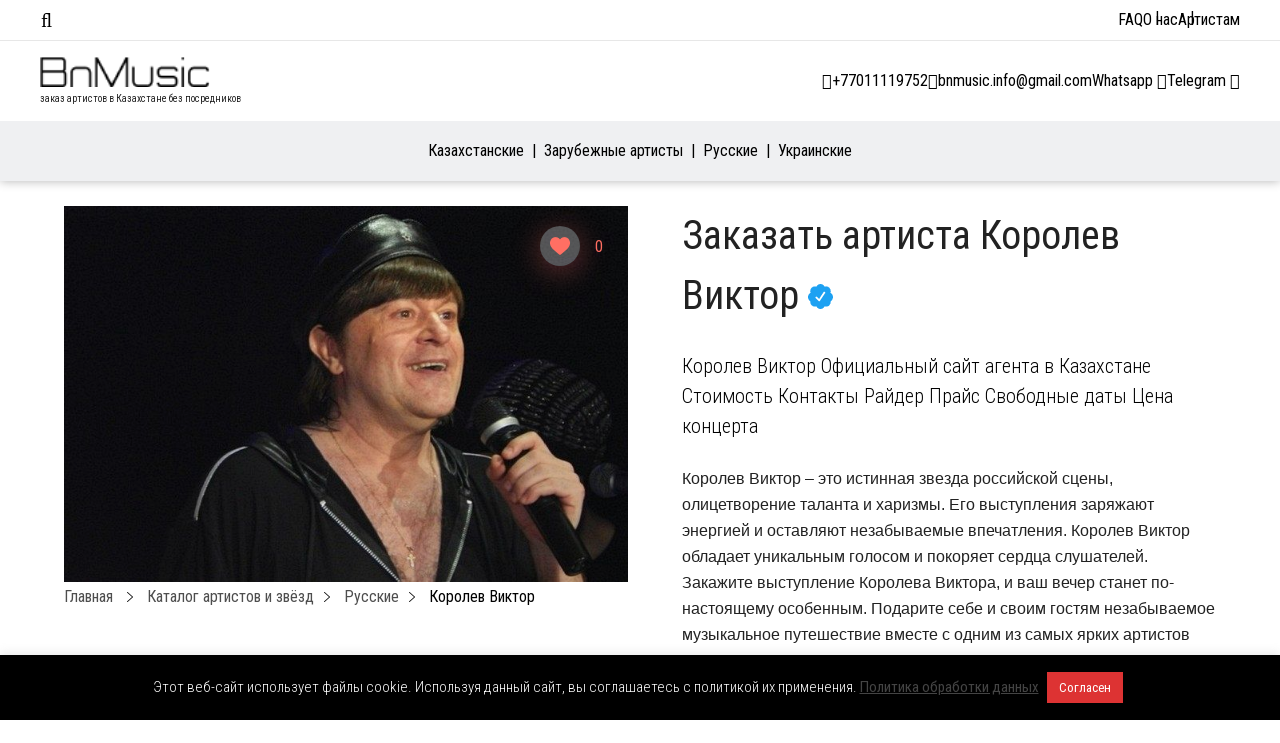

--- FILE ---
content_type: text/html; charset=UTF-8
request_url: https://bnmusic.kz/korolev-viktor/
body_size: 28581
content:
<!DOCTYPE html>
<html lang="ru-RU">
<head>
    <meta charset="UTF-8">
    <meta name="viewport" content="width=device-width, initial-scale=1.0">
    <meta http-equiv="X-UA-Compatible" content="ie=edge">
    <meta name="google-site-verification" content="B_rZwgsIzy1OmJAap-QnBEiPg87-LiMbiX9aC0EDv8I"/>
    <meta name="yandex-verification" content="2fa2a2794b18faf1"/>

    <meta name='robots' content='index, follow, max-image-preview:large, max-snippet:-1, max-video-preview:-1' />

	<!-- This site is optimized with the Yoast SEO plugin v26.8 - https://yoast.com/product/yoast-seo-wordpress/ -->
	<title>Заказать Королев Виктор на праздник Сайт Королев Виктор агента Казахстан</title>
	<meta name="description" content="Контакты Королев Виктор на свадьбу и юбилей Стоимость Королев Виктор на корпоратив Цена в Казахстане без посредников и переплат" />
	<link rel="canonical" href="https://bnmusic.kz/korolev-viktor/" />
	<meta property="og:locale" content="ru_RU" />
	<meta property="og:type" content="article" />
	<meta property="og:title" content="Заказать Королев Виктор на праздник Сайт Королев Виктор агента Казахстан" />
	<meta property="og:description" content="Контакты Королев Виктор на свадьбу и юбилей Стоимость Королев Виктор на корпоратив Цена в Казахстане без посредников и переплат" />
	<meta property="og:url" content="https://bnmusic.kz/korolev-viktor/" />
	<meta property="og:site_name" content="Bnmusic.kz" />
	<meta property="article:author" content="https://www.facebook.com/bnmusic.london" />
	<meta property="article:published_time" content="2020-02-20T11:47:23+00:00" />
	<meta property="article:modified_time" content="2024-08-31T08:27:48+00:00" />
	<meta property="og:image" content="https://bnmusic.kz/wp-content/uploads/2020/02/Korolev-Viktor.jpg" />
	<meta property="og:image:width" content="706" />
	<meta property="og:image:height" content="470" />
	<meta property="og:image:type" content="image/jpeg" />
	<meta name="author" content="BnMusic" />
	<meta name="twitter:card" content="summary_large_image" />
	<meta name="twitter:label1" content="Написано автором" />
	<meta name="twitter:data1" content="BnMusic" />
	<script type="application/ld+json" class="yoast-schema-graph">{"@context":"https://schema.org","@graph":[{"@type":"Article","@id":"https://bnmusic.kz/korolev-viktor/#article","isPartOf":{"@id":"https://bnmusic.kz/korolev-viktor/"},"author":{"name":"BnMusic","@id":"https://bnmusic.kz/#/schema/person/9abecd2fb04ea0d2774237dd35ab73ff"},"headline":"Королев Виктор","datePublished":"2020-02-20T11:47:23+00:00","dateModified":"2024-08-31T08:27:48+00:00","mainEntityOfPage":{"@id":"https://bnmusic.kz/korolev-viktor/"},"wordCount":56,"commentCount":0,"publisher":{"@id":"https://bnmusic.kz/#organization"},"image":{"@id":"https://bnmusic.kz/korolev-viktor/#primaryimage"},"thumbnailUrl":"https://bnmusic.kz/wp-content/uploads/2020/02/Korolev-Viktor.jpg","articleSection":["Русские"],"inLanguage":"ru-RU","potentialAction":[{"@type":"CommentAction","name":"Comment","target":["https://bnmusic.kz/korolev-viktor/#respond"]}]},{"@type":"WebPage","@id":"https://bnmusic.kz/korolev-viktor/","url":"https://bnmusic.kz/korolev-viktor/","name":"Заказать Королев Виктор на праздник Сайт Королев Виктор агента Казахстан","isPartOf":{"@id":"https://bnmusic.kz/#website"},"primaryImageOfPage":{"@id":"https://bnmusic.kz/korolev-viktor/#primaryimage"},"image":{"@id":"https://bnmusic.kz/korolev-viktor/#primaryimage"},"thumbnailUrl":"https://bnmusic.kz/wp-content/uploads/2020/02/Korolev-Viktor.jpg","datePublished":"2020-02-20T11:47:23+00:00","dateModified":"2024-08-31T08:27:48+00:00","description":"Контакты Королев Виктор на свадьбу и юбилей Стоимость Королев Виктор на корпоратив Цена в Казахстане без посредников и переплат","breadcrumb":{"@id":"https://bnmusic.kz/korolev-viktor/#breadcrumb"},"inLanguage":"ru-RU","potentialAction":[{"@type":"ReadAction","target":["https://bnmusic.kz/korolev-viktor/"]}]},{"@type":"ImageObject","inLanguage":"ru-RU","@id":"https://bnmusic.kz/korolev-viktor/#primaryimage","url":"https://bnmusic.kz/wp-content/uploads/2020/02/Korolev-Viktor.jpg","contentUrl":"https://bnmusic.kz/wp-content/uploads/2020/02/Korolev-Viktor.jpg","width":706,"height":470,"caption":"Королев Виктор | Пригласить звезду на корпоратив"},{"@type":"BreadcrumbList","@id":"https://bnmusic.kz/korolev-viktor/#breadcrumb","itemListElement":[{"@type":"ListItem","position":1,"name":"Главная страница","item":"https://bnmusic.kz/"},{"@type":"ListItem","position":2,"name":"Королев Виктор"}]},{"@type":"WebSite","@id":"https://bnmusic.kz/#website","url":"https://bnmusic.kz/","name":"Bnmusic.kz","description":"Bnmusic.kz заказ артистов на праздник, звезду на мероприятие и корпоратив. Заказ артистов, организация концертов зарубежных звёзд любой сложности","publisher":{"@id":"https://bnmusic.kz/#organization"},"potentialAction":[{"@type":"SearchAction","target":{"@type":"EntryPoint","urlTemplate":"https://bnmusic.kz/?s={search_term_string}"},"query-input":{"@type":"PropertyValueSpecification","valueRequired":true,"valueName":"search_term_string"}}],"inLanguage":"ru-RU"},{"@type":"Organization","@id":"https://bnmusic.kz/#organization","name":"BnMusic","url":"https://bnmusic.kz/","logo":{"@type":"ImageObject","inLanguage":"ru-RU","@id":"https://bnmusic.kz/#/schema/logo/image/","url":"https://bnmusic.kz/wp-content/uploads/2019/12/BnMusic-Artist-Booking1.jpg","contentUrl":"https://bnmusic.kz/wp-content/uploads/2019/12/BnMusic-Artist-Booking1.jpg","width":200,"height":200,"caption":"BnMusic"},"image":{"@id":"https://bnmusic.kz/#/schema/logo/image/"}},{"@type":"Person","@id":"https://bnmusic.kz/#/schema/person/9abecd2fb04ea0d2774237dd35ab73ff","name":"BnMusic","image":{"@type":"ImageObject","inLanguage":"ru-RU","@id":"https://bnmusic.kz/#/schema/person/image/","url":"https://secure.gravatar.com/avatar/453d63e632f670eb60366bd2584447eeb65db90399c2e7aef9f9e670a74eb785?s=96&d=mm&r=g","contentUrl":"https://secure.gravatar.com/avatar/453d63e632f670eb60366bd2584447eeb65db90399c2e7aef9f9e670a74eb785?s=96&d=mm&r=g","caption":"BnMusic"},"sameAs":["https://bnmusic.ru","https://www.facebook.com/bnmusic.london"],"url":"https://bnmusic.kz/author/bnmusic/"}]}</script>
	<!-- / Yoast SEO plugin. -->


<link href='https://fonts.gstatic.com' crossorigin rel='preconnect' />
<link rel="alternate" title="oEmbed (JSON)" type="application/json+oembed" href="https://bnmusic.kz/wp-json/oembed/1.0/embed?url=https%3A%2F%2Fbnmusic.kz%2Fkorolev-viktor%2F" />
<link rel="alternate" title="oEmbed (XML)" type="text/xml+oembed" href="https://bnmusic.kz/wp-json/oembed/1.0/embed?url=https%3A%2F%2Fbnmusic.kz%2Fkorolev-viktor%2F&#038;format=xml" />
<style id='wp-img-auto-sizes-contain-inline-css' type='text/css'>
img:is([sizes=auto i],[sizes^="auto," i]){contain-intrinsic-size:3000px 1500px}
/*# sourceURL=wp-img-auto-sizes-contain-inline-css */
</style>
<style id='classic-theme-styles-inline-css' type='text/css'>
/*! This file is auto-generated */
.wp-block-button__link{color:#fff;background-color:#32373c;border-radius:9999px;box-shadow:none;text-decoration:none;padding:calc(.667em + 2px) calc(1.333em + 2px);font-size:1.125em}.wp-block-file__button{background:#32373c;color:#fff;text-decoration:none}
/*# sourceURL=/wp-includes/css/classic-themes.min.css */
</style>
<link rel='stylesheet' id='cf7-submissions-css' href='https://bnmusic.kz/wp-content/plugins/cf7-submissions/assets/css/front.css?ver=0.26' type='text/css' media='all' />
<link rel='stylesheet' id='cookie-law-info-css' href='https://bnmusic.kz/wp-content/plugins/cookie-law-info/legacy/public/css/cookie-law-info-public.css?ver=3.3.9.1' type='text/css' media='all' />
<link rel='stylesheet' id='cookie-law-info-gdpr-css' href='https://bnmusic.kz/wp-content/plugins/cookie-law-info/legacy/public/css/cookie-law-info-gdpr.css?ver=3.3.9.1' type='text/css' media='all' />
<link rel='stylesheet' id='nbcpf-intlTelInput-style-css' href='https://bnmusic.kz/wp-content/plugins/country-phone-field-contact-form-7/assets/css/intlTelInput.min.css?ver=6.9' type='text/css' media='all' />
<link rel='stylesheet' id='nbcpf-countryFlag-style-css' href='https://bnmusic.kz/wp-content/plugins/country-phone-field-contact-form-7/assets/css/countrySelect.min.css?ver=6.9' type='text/css' media='all' />
<link rel='stylesheet' id='wp-ulike-css' href='https://bnmusic.kz/wp-content/plugins/wp-ulike/assets/css/wp-ulike.min.css?ver=4.8.3.1' type='text/css' media='all' />
<link rel='stylesheet' id='bn-style-css' href='https://bnmusic.kz/wp-content/themes/bnmusic/assets/css/main.css' type='text/css' media='all' />
<link rel='stylesheet' id='jquery-ui-1.10.4.custom-css' href='https://bnmusic.kz/wp-content/themes/bnmusic/css/jquery-ui-1.10.4.custom.css?ver=6.9' type='text/css' media='all' />
<style id='rocket-lazyload-inline-css' type='text/css'>
.rll-youtube-player{position:relative;padding-bottom:56.23%;height:0;overflow:hidden;max-width:100%;}.rll-youtube-player:focus-within{outline: 2px solid currentColor;outline-offset: 5px;}.rll-youtube-player iframe{position:absolute;top:0;left:0;width:100%;height:100%;z-index:100;background:0 0}.rll-youtube-player img{bottom:0;display:block;left:0;margin:auto;max-width:100%;width:100%;position:absolute;right:0;top:0;border:none;height:auto;-webkit-transition:.4s all;-moz-transition:.4s all;transition:.4s all}.rll-youtube-player img:hover{-webkit-filter:brightness(75%)}.rll-youtube-player .play{height:100%;width:100%;left:0;top:0;position:absolute;background:url(https://bnmusic.kz/wp-content/plugins/rocket-lazy-load/assets/img/youtube.png) no-repeat center;background-color: transparent !important;cursor:pointer;border:none;}
/*# sourceURL=rocket-lazyload-inline-css */
</style>
<script type="text/javascript" src="https://bnmusic.kz/wp-includes/js/jquery/jquery.min.js?ver=3.7.1" id="jquery-core-js"></script>
<script type="text/javascript" src="https://bnmusic.kz/wp-includes/js/jquery/jquery-migrate.min.js?ver=3.4.1" id="jquery-migrate-js"></script>
<script type="text/javascript" id="cookie-law-info-js-extra">
/* <![CDATA[ */
var Cli_Data = {"nn_cookie_ids":[],"cookielist":[],"non_necessary_cookies":[],"ccpaEnabled":"","ccpaRegionBased":"","ccpaBarEnabled":"","strictlyEnabled":["necessary","obligatoire"],"ccpaType":"gdpr","js_blocking":"","custom_integration":"","triggerDomRefresh":"","secure_cookies":""};
var cli_cookiebar_settings = {"animate_speed_hide":"500","animate_speed_show":"500","background":"#000000","border":"#b1a6a6c2","border_on":"","button_1_button_colour":"#dd3333","button_1_button_hover":"#b12929","button_1_link_colour":"#fff","button_1_as_button":"1","button_1_new_win":"","button_2_button_colour":"#333","button_2_button_hover":"#292929","button_2_link_colour":"#444","button_2_as_button":"","button_2_hidebar":"","button_3_button_colour":"#000","button_3_button_hover":"#000000","button_3_link_colour":"#fff","button_3_as_button":"1","button_3_new_win":"","button_4_button_colour":"#000","button_4_button_hover":"#000000","button_4_link_colour":"#62a329","button_4_as_button":"","button_7_button_colour":"#61a229","button_7_button_hover":"#4e8221","button_7_link_colour":"#fff","button_7_as_button":"1","button_7_new_win":"","font_family":"inherit","header_fix":"","notify_animate_hide":"1","notify_animate_show":"","notify_div_id":"#cookie-law-info-bar","notify_position_horizontal":"right","notify_position_vertical":"bottom","scroll_close":"","scroll_close_reload":"","accept_close_reload":"","reject_close_reload":"","showagain_tab":"","showagain_background":"#fff","showagain_border":"#000","showagain_div_id":"#cookie-law-info-again","showagain_x_position":"100px","text":"#ffffff","show_once_yn":"","show_once":"10000","logging_on":"","as_popup":"","popup_overlay":"1","bar_heading_text":"","cookie_bar_as":"banner","popup_showagain_position":"bottom-right","widget_position":"left"};
var log_object = {"ajax_url":"https://bnmusic.kz/wp-admin/admin-ajax.php"};
//# sourceURL=cookie-law-info-js-extra
/* ]]> */
</script>
<script type="text/javascript" src="https://bnmusic.kz/wp-content/plugins/cookie-law-info/legacy/public/js/cookie-law-info-public.js?ver=3.3.9.1" id="cookie-law-info-js"></script>
<script type="text/javascript" src="https://bnmusic.kz/wp-content/themes/bnmusic/js/jquery.cookie.js?ver=1.4.1" id="jquery.cookie-js"></script>
<script type="text/javascript" src="https://bnmusic.kz/wp-content/themes/bnmusic/js/js.cookies.js?ver=2.1.4" id="js.cookies-js"></script>
<script type="text/javascript" src="https://bnmusic.kz/wp-content/themes/bnmusic/js/functions.js?ver=1.22" id="functions-js"></script>
<link rel="https://api.w.org/" href="https://bnmusic.kz/wp-json/" /><link rel="alternate" title="JSON" type="application/json" href="https://bnmusic.kz/wp-json/wp/v2/posts/19992" /><link rel="EditURI" type="application/rsd+xml" title="RSD" href="https://bnmusic.kz/xmlrpc.php?rsd" />
<meta name="generator" content="WordPress 6.9" />
<link rel='shortlink' href='https://bnmusic.kz/?p=19992' />


<script type="application/ld+json" class="saswp-schema-markup-output">
[{"@context":"https:\/\/schema.org\/","@type":"Product","@id":"https:\/\/bnmusic.kz\/korolev-viktor\/#Product","image":[{"@type":"ImageObject","@id":"https:\/\/bnmusic.kz\/korolev-viktor\/#primaryimage","url":"https:\/\/bnmusic.kz\/wp-content\/uploads\/2020\/02\/Korolev-Viktor-1200x799.jpg","width":"1200","height":"799","caption":"\u041a\u043e\u0440\u043e\u043b\u0435\u0432 \u0412\u0438\u043a\u0442\u043e\u0440 | \u041f\u0440\u0438\u0433\u043b\u0430\u0441\u0438\u0442\u044c \u0437\u0432\u0435\u0437\u0434\u0443 \u043d\u0430 \u043a\u043e\u0440\u043f\u043e\u0440\u0430\u0442\u0438\u0432"},{"@type":"ImageObject","url":"https:\/\/bnmusic.kz\/wp-content\/uploads\/2020\/02\/Korolev-Viktor-1200x900.jpg","width":"1200","height":"900","caption":"\u041a\u043e\u0440\u043e\u043b\u0435\u0432 \u0412\u0438\u043a\u0442\u043e\u0440 | \u041f\u0440\u0438\u0433\u043b\u0430\u0441\u0438\u0442\u044c \u0437\u0432\u0435\u0437\u0434\u0443 \u043d\u0430 \u043a\u043e\u0440\u043f\u043e\u0440\u0430\u0442\u0438\u0432"},{"@type":"ImageObject","url":"https:\/\/bnmusic.kz\/wp-content\/uploads\/2020\/02\/Korolev-Viktor-1200x675.jpg","width":"1200","height":"675","caption":"\u041a\u043e\u0440\u043e\u043b\u0435\u0432 \u0412\u0438\u043a\u0442\u043e\u0440 | \u041f\u0440\u0438\u0433\u043b\u0430\u0441\u0438\u0442\u044c \u0437\u0432\u0435\u0437\u0434\u0443 \u043d\u0430 \u043a\u043e\u0440\u043f\u043e\u0440\u0430\u0442\u0438\u0432"},{"@type":"ImageObject","url":"https:\/\/bnmusic.kz\/wp-content\/uploads\/2020\/02\/Korolev-Viktor-706x706.jpg","width":"706","height":"706","caption":"\u041a\u043e\u0440\u043e\u043b\u0435\u0432 \u0412\u0438\u043a\u0442\u043e\u0440 | \u041f\u0440\u0438\u0433\u043b\u0430\u0441\u0438\u0442\u044c \u0437\u0432\u0435\u0437\u0434\u0443 \u043d\u0430 \u043a\u043e\u0440\u043f\u043e\u0440\u0430\u0442\u0438\u0432"}]}]
</script>

<link rel="icon" href="https://bnmusic.kz/wp-content/uploads/2017/08/favicon.png" sizes="32x32" />
<link rel="icon" href="https://bnmusic.kz/wp-content/uploads/2017/08/favicon.png" sizes="192x192" />
<link rel="apple-touch-icon" href="https://bnmusic.kz/wp-content/uploads/2017/08/favicon.png" />
<meta name="msapplication-TileImage" content="https://bnmusic.kz/wp-content/uploads/2017/08/favicon.png" />
<noscript><style id="rocket-lazyload-nojs-css">.rll-youtube-player, [data-lazy-src]{display:none !important;}</style></noscript>    
    <meta name="google-site-verification" content="BJ3Htz2WB-u-2sWoKWOirZ7Nwz_-JgFeCgUDE1r0Jfs" />
  <script async src="https://static.sppopups.com/assets/loader.js" data-chats-widget-id="38fbc92f-a220-4f14-8651-df93e2030a5c"></script><style id='global-styles-inline-css' type='text/css'>
:root{--wp--preset--aspect-ratio--square: 1;--wp--preset--aspect-ratio--4-3: 4/3;--wp--preset--aspect-ratio--3-4: 3/4;--wp--preset--aspect-ratio--3-2: 3/2;--wp--preset--aspect-ratio--2-3: 2/3;--wp--preset--aspect-ratio--16-9: 16/9;--wp--preset--aspect-ratio--9-16: 9/16;--wp--preset--color--black: #000000;--wp--preset--color--cyan-bluish-gray: #abb8c3;--wp--preset--color--white: #ffffff;--wp--preset--color--pale-pink: #f78da7;--wp--preset--color--vivid-red: #cf2e2e;--wp--preset--color--luminous-vivid-orange: #ff6900;--wp--preset--color--luminous-vivid-amber: #fcb900;--wp--preset--color--light-green-cyan: #7bdcb5;--wp--preset--color--vivid-green-cyan: #00d084;--wp--preset--color--pale-cyan-blue: #8ed1fc;--wp--preset--color--vivid-cyan-blue: #0693e3;--wp--preset--color--vivid-purple: #9b51e0;--wp--preset--gradient--vivid-cyan-blue-to-vivid-purple: linear-gradient(135deg,rgb(6,147,227) 0%,rgb(155,81,224) 100%);--wp--preset--gradient--light-green-cyan-to-vivid-green-cyan: linear-gradient(135deg,rgb(122,220,180) 0%,rgb(0,208,130) 100%);--wp--preset--gradient--luminous-vivid-amber-to-luminous-vivid-orange: linear-gradient(135deg,rgb(252,185,0) 0%,rgb(255,105,0) 100%);--wp--preset--gradient--luminous-vivid-orange-to-vivid-red: linear-gradient(135deg,rgb(255,105,0) 0%,rgb(207,46,46) 100%);--wp--preset--gradient--very-light-gray-to-cyan-bluish-gray: linear-gradient(135deg,rgb(238,238,238) 0%,rgb(169,184,195) 100%);--wp--preset--gradient--cool-to-warm-spectrum: linear-gradient(135deg,rgb(74,234,220) 0%,rgb(151,120,209) 20%,rgb(207,42,186) 40%,rgb(238,44,130) 60%,rgb(251,105,98) 80%,rgb(254,248,76) 100%);--wp--preset--gradient--blush-light-purple: linear-gradient(135deg,rgb(255,206,236) 0%,rgb(152,150,240) 100%);--wp--preset--gradient--blush-bordeaux: linear-gradient(135deg,rgb(254,205,165) 0%,rgb(254,45,45) 50%,rgb(107,0,62) 100%);--wp--preset--gradient--luminous-dusk: linear-gradient(135deg,rgb(255,203,112) 0%,rgb(199,81,192) 50%,rgb(65,88,208) 100%);--wp--preset--gradient--pale-ocean: linear-gradient(135deg,rgb(255,245,203) 0%,rgb(182,227,212) 50%,rgb(51,167,181) 100%);--wp--preset--gradient--electric-grass: linear-gradient(135deg,rgb(202,248,128) 0%,rgb(113,206,126) 100%);--wp--preset--gradient--midnight: linear-gradient(135deg,rgb(2,3,129) 0%,rgb(40,116,252) 100%);--wp--preset--font-size--small: 13px;--wp--preset--font-size--medium: 20px;--wp--preset--font-size--large: 36px;--wp--preset--font-size--x-large: 42px;--wp--preset--spacing--20: 0.44rem;--wp--preset--spacing--30: 0.67rem;--wp--preset--spacing--40: 1rem;--wp--preset--spacing--50: 1.5rem;--wp--preset--spacing--60: 2.25rem;--wp--preset--spacing--70: 3.38rem;--wp--preset--spacing--80: 5.06rem;--wp--preset--shadow--natural: 6px 6px 9px rgba(0, 0, 0, 0.2);--wp--preset--shadow--deep: 12px 12px 50px rgba(0, 0, 0, 0.4);--wp--preset--shadow--sharp: 6px 6px 0px rgba(0, 0, 0, 0.2);--wp--preset--shadow--outlined: 6px 6px 0px -3px rgb(255, 255, 255), 6px 6px rgb(0, 0, 0);--wp--preset--shadow--crisp: 6px 6px 0px rgb(0, 0, 0);}:where(.is-layout-flex){gap: 0.5em;}:where(.is-layout-grid){gap: 0.5em;}body .is-layout-flex{display: flex;}.is-layout-flex{flex-wrap: wrap;align-items: center;}.is-layout-flex > :is(*, div){margin: 0;}body .is-layout-grid{display: grid;}.is-layout-grid > :is(*, div){margin: 0;}:where(.wp-block-columns.is-layout-flex){gap: 2em;}:where(.wp-block-columns.is-layout-grid){gap: 2em;}:where(.wp-block-post-template.is-layout-flex){gap: 1.25em;}:where(.wp-block-post-template.is-layout-grid){gap: 1.25em;}.has-black-color{color: var(--wp--preset--color--black) !important;}.has-cyan-bluish-gray-color{color: var(--wp--preset--color--cyan-bluish-gray) !important;}.has-white-color{color: var(--wp--preset--color--white) !important;}.has-pale-pink-color{color: var(--wp--preset--color--pale-pink) !important;}.has-vivid-red-color{color: var(--wp--preset--color--vivid-red) !important;}.has-luminous-vivid-orange-color{color: var(--wp--preset--color--luminous-vivid-orange) !important;}.has-luminous-vivid-amber-color{color: var(--wp--preset--color--luminous-vivid-amber) !important;}.has-light-green-cyan-color{color: var(--wp--preset--color--light-green-cyan) !important;}.has-vivid-green-cyan-color{color: var(--wp--preset--color--vivid-green-cyan) !important;}.has-pale-cyan-blue-color{color: var(--wp--preset--color--pale-cyan-blue) !important;}.has-vivid-cyan-blue-color{color: var(--wp--preset--color--vivid-cyan-blue) !important;}.has-vivid-purple-color{color: var(--wp--preset--color--vivid-purple) !important;}.has-black-background-color{background-color: var(--wp--preset--color--black) !important;}.has-cyan-bluish-gray-background-color{background-color: var(--wp--preset--color--cyan-bluish-gray) !important;}.has-white-background-color{background-color: var(--wp--preset--color--white) !important;}.has-pale-pink-background-color{background-color: var(--wp--preset--color--pale-pink) !important;}.has-vivid-red-background-color{background-color: var(--wp--preset--color--vivid-red) !important;}.has-luminous-vivid-orange-background-color{background-color: var(--wp--preset--color--luminous-vivid-orange) !important;}.has-luminous-vivid-amber-background-color{background-color: var(--wp--preset--color--luminous-vivid-amber) !important;}.has-light-green-cyan-background-color{background-color: var(--wp--preset--color--light-green-cyan) !important;}.has-vivid-green-cyan-background-color{background-color: var(--wp--preset--color--vivid-green-cyan) !important;}.has-pale-cyan-blue-background-color{background-color: var(--wp--preset--color--pale-cyan-blue) !important;}.has-vivid-cyan-blue-background-color{background-color: var(--wp--preset--color--vivid-cyan-blue) !important;}.has-vivid-purple-background-color{background-color: var(--wp--preset--color--vivid-purple) !important;}.has-black-border-color{border-color: var(--wp--preset--color--black) !important;}.has-cyan-bluish-gray-border-color{border-color: var(--wp--preset--color--cyan-bluish-gray) !important;}.has-white-border-color{border-color: var(--wp--preset--color--white) !important;}.has-pale-pink-border-color{border-color: var(--wp--preset--color--pale-pink) !important;}.has-vivid-red-border-color{border-color: var(--wp--preset--color--vivid-red) !important;}.has-luminous-vivid-orange-border-color{border-color: var(--wp--preset--color--luminous-vivid-orange) !important;}.has-luminous-vivid-amber-border-color{border-color: var(--wp--preset--color--luminous-vivid-amber) !important;}.has-light-green-cyan-border-color{border-color: var(--wp--preset--color--light-green-cyan) !important;}.has-vivid-green-cyan-border-color{border-color: var(--wp--preset--color--vivid-green-cyan) !important;}.has-pale-cyan-blue-border-color{border-color: var(--wp--preset--color--pale-cyan-blue) !important;}.has-vivid-cyan-blue-border-color{border-color: var(--wp--preset--color--vivid-cyan-blue) !important;}.has-vivid-purple-border-color{border-color: var(--wp--preset--color--vivid-purple) !important;}.has-vivid-cyan-blue-to-vivid-purple-gradient-background{background: var(--wp--preset--gradient--vivid-cyan-blue-to-vivid-purple) !important;}.has-light-green-cyan-to-vivid-green-cyan-gradient-background{background: var(--wp--preset--gradient--light-green-cyan-to-vivid-green-cyan) !important;}.has-luminous-vivid-amber-to-luminous-vivid-orange-gradient-background{background: var(--wp--preset--gradient--luminous-vivid-amber-to-luminous-vivid-orange) !important;}.has-luminous-vivid-orange-to-vivid-red-gradient-background{background: var(--wp--preset--gradient--luminous-vivid-orange-to-vivid-red) !important;}.has-very-light-gray-to-cyan-bluish-gray-gradient-background{background: var(--wp--preset--gradient--very-light-gray-to-cyan-bluish-gray) !important;}.has-cool-to-warm-spectrum-gradient-background{background: var(--wp--preset--gradient--cool-to-warm-spectrum) !important;}.has-blush-light-purple-gradient-background{background: var(--wp--preset--gradient--blush-light-purple) !important;}.has-blush-bordeaux-gradient-background{background: var(--wp--preset--gradient--blush-bordeaux) !important;}.has-luminous-dusk-gradient-background{background: var(--wp--preset--gradient--luminous-dusk) !important;}.has-pale-ocean-gradient-background{background: var(--wp--preset--gradient--pale-ocean) !important;}.has-electric-grass-gradient-background{background: var(--wp--preset--gradient--electric-grass) !important;}.has-midnight-gradient-background{background: var(--wp--preset--gradient--midnight) !important;}.has-small-font-size{font-size: var(--wp--preset--font-size--small) !important;}.has-medium-font-size{font-size: var(--wp--preset--font-size--medium) !important;}.has-large-font-size{font-size: var(--wp--preset--font-size--large) !important;}.has-x-large-font-size{font-size: var(--wp--preset--font-size--x-large) !important;}
/*# sourceURL=global-styles-inline-css */
</style>
<link rel='stylesheet' id='contact-form-7-css' href='https://bnmusic.kz/wp-content/plugins/contact-form-7/includes/css/styles.css?ver=6.1.4' type='text/css' media='all' />
<link rel='stylesheet' id='qligg-frontend-css' href='https://bnmusic.kz/wp-content/plugins/insta-gallery/build/frontend/css/style.css?ver=5.0.2' type='text/css' media='all' />
<link rel='stylesheet' id='Roboto+Condensed-css' href='https://fonts.googleapis.com/css?family=Roboto+Condensed%3A300%2C400&#038;display=swap&#038;ver=6.9' type='text/css' media='all' />
<link rel='stylesheet' id='Oswald-css' href='https://fonts.googleapis.com/css?family=Oswald%3A200%2C300%2C400%2C500%2C600%2C700&#038;display=swap&#038;ver=6.9' type='text/css' media='all' />
<link rel='stylesheet' id='font.awesome-css' href='https://bnmusic.kz/wp-content/themes/bnmusic/css/all.min.css?ver=6.9' type='text/css' media='all' />
</head>
<body class="wp-singular post-template-default single single-post postid-19992 single-format-standard wp-custom-logo wp-theme-bnmusic">

<!--WRAP-->
<div class="wrap">

    <!--HEADER-->
    <header id="main-header" class="main-header">
        <div id="top-bar-menu" class="top-bar">
    <div class="container">
        <div class="left-side">
            <i class="fal fa-bars"></i>
            <div class="menu-container">
                <span class="close-menu"><i class="fal fa-times"></i>Закрыть</span>

                <div class="menu-tabs">

                    <ul class="tabs-caption">
                        <li class="active">Артисты</li>
                        <li>Меню</li>
                    </ul>

                    <div class="tab-content active filter-tab">
                        
<div class="cat-filter mobile" id="primary-menu-mobile">
    <ul class="menu-mobile-cats">
                    <li class="menu-mobile-item current-menu-item">
                <a class="menu-mobile-link menu-mobile-link-parent"
                   href="https://bnmusic.kz/katalog-artistov/kazaxskie-artisty/"
                   data-page-id="22866"
                   data-has-columns="1"
                >
                    Казахстанские                </a>

                                <p class="fas fa-angle-right menu-mobile-arrow fa-lg" data-page-id="22866"></p>
                            </li>
                    <li class="menu-mobile-item ">
                <a class="menu-mobile-link menu-mobile-link-parent"
                   href="https://bnmusic.kz/katalog-artistov/zarubezhnye/"
                   data-page-id="16105"
                   data-has-columns="1"
                >
                    Зарубежные артисты                </a>

                                <p class="fas fa-angle-right menu-mobile-arrow fa-lg" data-page-id="16105"></p>
                            </li>
                    <li class="menu-mobile-item ">
                <a class="menu-mobile-link menu-mobile-link-parent"
                   href="https://bnmusic.kz/katalog-artistov/russkie/"
                   data-page-id="12836"
                   data-has-columns="1"
                >
                    Русские                </a>

                                <p class="fas fa-angle-right menu-mobile-arrow fa-lg" data-page-id="12836"></p>
                            </li>
                    <li class="menu-mobile-item ">
                <a class="menu-mobile-link menu-mobile-link-parent"
                   href="https://bnmusic.kz/katalog-artistov/ukrainskie/"
                   data-page-id="14752"
                   data-has-columns=""
                >
                    Украинские                </a>

                            </li>
            </ul>

    <div class="menu-mobile-childrens">
                                    <div class="menu-mobile-children" id="menu-mobile-children-22866">

                    <ul>
                        <li class="menu-mobile-title" id="22866">
                            <p class="fas fa-angle-left fa-lg menu-mobile-arrow-back"></p>
                            Все категории                        </li>
                                                    <li class="menu-mobile-sub-title"><span></span></li>

                                                            <li class="menu-mobile-item">
                                    <a class="menu-mobile-link"
                                       href="https://bnmusic.kz/katalog-artistov/kazaxskie-artisty/rap-hip-hop/">Рэп / Хип-Хоп</a>
                                </li>
                                                            <li class="menu-mobile-item">
                                    <a class="menu-mobile-link"
                                       href="https://bnmusic.kz/katalog-artistov/kazaxskie-artisty/pop/">Поп</a>
                                </li>
                                                            <li class="menu-mobile-item">
                                    <a class="menu-mobile-link"
                                       href="https://bnmusic.kz/katalog-artistov/kazaxskie-artisty/kazaxskie-vedushhie/">Ведущие</a>
                                </li>
                                                                        </ul>
                </div>
                                                <div class="menu-mobile-children" id="menu-mobile-children-16105">

                    <ul>
                        <li class="menu-mobile-title" id="16105">
                            <p class="fas fa-angle-left fa-lg menu-mobile-arrow-back"></p>
                            Все категории                        </li>
                                                    <li class="menu-mobile-sub-title"><span>По странам</span></li>

                                                            <li class="menu-mobile-item">
                                    <a class="menu-mobile-link"
                                       href="https://bnmusic.kz/katalog-artistov/zarubezhnye/arabskie-artisty/">Арабские</a>
                                </li>
                                                            <li class="menu-mobile-item">
                                    <a class="menu-mobile-link"
                                       href="https://bnmusic.kz/katalog-artistov/zarubezhnye/armyanskie-artisty/">Армянские</a>
                                </li>
                                                            <li class="menu-mobile-item">
                                    <a class="menu-mobile-link"
                                       href="https://bnmusic.kz/katalog-artistov/zarubezhnye/gruzinskie-artisty/">Грузинские</a>
                                </li>
                                                            <li class="menu-mobile-item">
                                    <a class="menu-mobile-link"
                                       href="https://bnmusic.kz/katalog-artistov/zarubezhnye/izrailskie-artisty/">Израильские</a>
                                </li>
                                                            <li class="menu-mobile-item">
                                    <a class="menu-mobile-link"
                                       href="https://bnmusic.kz/katalog-artistov/zarubezhnye/italyanskie-artisty/">Итальянские</a>
                                </li>
                                                            <li class="menu-mobile-item">
                                    <a class="menu-mobile-link"
                                       href="https://bnmusic.kz/katalog-artistov/zarubezhnye/tureckie-artisty/">Турецкие</a>
                                </li>
                                                            <li class="menu-mobile-item">
                                    <a class="menu-mobile-link"
                                       href="https://bnmusic.kz/katalog-artistov/zarubezhnye/francuzskie/">Французские</a>
                                </li>
                                                                                <li class="menu-mobile-sub-title"><span>По жанрам</span></li>

                                                            <li class="menu-mobile-item">
                                    <a class="menu-mobile-link"
                                       href="https://bnmusic.kz/katalog-artistov/disko-80-90/">Диско 80-90</a>
                                </li>
                                                            <li class="menu-mobile-item">
                                    <a class="menu-mobile-link"
                                       href="https://bnmusic.kz/katalog-artistov/pop/">Поп</a>
                                </li>
                                                            <li class="menu-mobile-item">
                                    <a class="menu-mobile-link"
                                       href="https://bnmusic.kz/katalog-artistov/kaver/">Кавер</a>
                                </li>
                                                            <li class="menu-mobile-item">
                                    <a class="menu-mobile-link"
                                       href="https://bnmusic.kz/katalog-artistov/rnb/">RNB</a>
                                </li>
                                                            <li class="menu-mobile-item">
                                    <a class="menu-mobile-link"
                                       href="https://bnmusic.kz/katalog-artistov/dj/">DJ</a>
                                </li>
                                                            <li class="menu-mobile-item">
                                    <a class="menu-mobile-link"
                                       href="https://bnmusic.kz/katalog-artistov/rock/">Рок</a>
                                </li>
                                                            <li class="menu-mobile-item">
                                    <a class="menu-mobile-link"
                                       href="https://bnmusic.kz/katalog-artistov/jazz/">Джаз</a>
                                </li>
                                                            <li class="menu-mobile-item">
                                    <a class="menu-mobile-link"
                                       href="https://bnmusic.kz/katalog-artistov/show/">Шоу программы</a>
                                </li>
                                                            <li class="menu-mobile-item">
                                    <a class="menu-mobile-link"
                                       href="https://bnmusic.kz/katalog-artistov/mirovye-zvezdy/">Мировые звезды</a>
                                </li>
                                                            <li class="menu-mobile-item">
                                    <a class="menu-mobile-link"
                                       href="https://bnmusic.kz/katalog-artistov/classical-crossover/">Classical crossover</a>
                                </li>
                                                                        </ul>
                </div>
                                                <div class="menu-mobile-children" id="menu-mobile-children-12836">

                    <ul>
                        <li class="menu-mobile-title" id="12836">
                            <p class="fas fa-angle-left fa-lg menu-mobile-arrow-back"></p>
                            Все категории                        </li>
                                                    <li class="menu-mobile-sub-title"><span></span></li>

                                                            <li class="menu-mobile-item">
                                    <a class="menu-mobile-link"
                                       href="https://bnmusic.kz/katalog-artistov/russkie/rap-rnb/">Rap/RnB</a>
                                </li>
                                                            <li class="menu-mobile-item">
                                    <a class="menu-mobile-link"
                                       href="https://bnmusic.kz/katalog-artistov/russkie/russkie-pop-artisty/">Русские поп артисты</a>
                                </li>
                                                            <li class="menu-mobile-item">
                                    <a class="menu-mobile-link"
                                       href="https://bnmusic.kz/katalog-artistov/russkie/russkie-artisti-70-80-90/">Легенды 70&#8242;-80&#8242;-90&#8242;</a>
                                </li>
                                                            <li class="menu-mobile-item">
                                    <a class="menu-mobile-link"
                                       href="https://bnmusic.kz/katalog-artistov/russkie/zvezdy-2000yx/">Звезды 2000ых</a>
                                </li>
                                                            <li class="menu-mobile-item">
                                    <a class="menu-mobile-link"
                                       href="https://bnmusic.kz/katalog-artistov/russkie/vedushhie/">Ведущие</a>
                                </li>
                                                                        </ul>
                </div>
                                        
    </div>
</div>
                    </div>
                    <div class="tab-content mobile-menu">
                    </div>

                </div><!-- .tabs-->
                <ul id="menu-alternativnoe-menyu" class="menu"><li id="menu-item-17779" class="menu-item menu-item-type-post_type menu-item-object-page menu-item-17779"><a href="https://bnmusic.kz/faq/">FAQ</a></li>
<li id="menu-item-25954" class="menu-item menu-item-type-post_type menu-item-object-page menu-item-25954"><a href="https://bnmusic.kz/o-nas/">О нас</a></li>
<li id="menu-item-25958" class="menu-item menu-item-type-post_type menu-item-object-page menu-item-25958"><a href="https://bnmusic.kz/o-nas/razmeshhenie-na-sajte/">Артистам</a></li>
</ul>            </div>
        </div>

        <div class="search-mask"></div>

        <div class="right-side">
            <div class="search-wrapper" id="search-wrapper">
    <div class="close-search">
        <i class="fal fa-times"></i>
    </div>
    <div class="search-form">
        <div class="open-search">
            <i class="fal fa-search"></i>
        </div>
        <input type="search" placeholder="Поиск..." name="search" class="search" onkeyup="artistsSearch()">
    </div>
    <div class="datafetch"></div>
</div>        </div>
    </div>
</div>


        <div class="head">
            <div class="container">
                
<div class="logo">
            <a href="https://bnmusic.kz">
            <img src="data:image/svg+xml,%3Csvg%20xmlns='http://www.w3.org/2000/svg'%20viewBox='0%200%200%200'%3E%3C/svg%3E" alt="" title="BnMusic NEW" data-lazy-src="https://bnmusic.kz/wp-content/uploads/2023/01/BnMusic-NEW.png"><noscript><img src="https://bnmusic.kz/wp-content/uploads/2023/01/BnMusic-NEW.png" alt="" title="BnMusic NEW"></noscript>            <p>заказ артистов в Казахстане без посредников</p>
        </a>
    </div>
                <div class="contacts">
    <div class="phone">
    <div class="phone-svg">
    </div>
    <i class="fal fa-phone"></i>
    <a href="tel:+77011119752">+77011119752</a></div>

    <div class="mail">
        <i class="fal fa-envelope"></i>
        <a href="mailto:bnmusic.info@gmail.com">bnmusic.info@gmail.com</a>
    </div>

    
    <div class="messengers">
                    <a href="https://api.whatsapp.com/send?phone=77011119752&text=Hi" target="_blank">
                Whatsapp
                <i class="fab fa-whatsapp"></i>
            </a>
                                    <a href="https://t.me/artists_booking" target="_blank">
                Telegram
                <i class="fab fa-telegram"></i>
            </a>
            </div>

        <div class="agencies">
        <span class="span-header">Представительства</span>
        <ul id="menu-predstavitelstva" class="menu"><li id="menu-item-18858" class="menu-item menu-item-type-custom menu-item-object-custom menu-item-18858"><a href="https://bnmusic-artists.com">Европа</a></li>
<li id="menu-item-17782" class="menu-item menu-item-type-custom menu-item-object-custom menu-item-17782"><a href="https://bnmusic.ru">Россия</a></li>
</ul>    </div>
</div>            </div>
        </div>
        
        
<div class="cat-filter desktop" id="primary-menu">
    <div class="container">

        <!-- <div class="collapsed-block"> -->
<!--            <img class="logo" src="data:image/svg+xml,%3Csvg%20xmlns='http://www.w3.org/2000/svg'%20viewBox='0%200%200%200'%3E%3C/svg%3E" alt="" data-lazy-src="/img/foot-logo.png"><noscript><img class="logo" src="/img/foot-logo.png" alt=""></noscript>-->

            <!--  -->
        <!-- </div> -->
        <ul>
            
                
                <li class="menu-category">

                    <a href="https://bnmusic.kz/katalog-artistov/kazaxskie-artisty/">
                        Казахстанские                    </a>

                    
                    <div class="sub">
                        <div class="container inline-pages">
                            <div class="menu-container">


                                                                                                        <ul class="sub-menu">
                                        
                                                                                    <li>
                                                <a href="https://bnmusic.kz/katalog-artistov/kazaxskie-artisty/rap-hip-hop/">Рэп / Хип-Хоп</a>
                                            </li>
                                                                                    <li>
                                                <a href="https://bnmusic.kz/katalog-artistov/kazaxskie-artisty/pop/">Поп</a>
                                            </li>
                                                                                    <li>
                                                <a href="https://bnmusic.kz/katalog-artistov/kazaxskie-artisty/kazaxskie-vedushhie/">Ведущие</a>
                                            </li>
                                        
                                    </ul>
                                                                    
                            </div>

                                                    </div>
                    </div>
                </li>
            
                
                <li class="menu-category">

                    <a href="https://bnmusic.kz/katalog-artistov/zarubezhnye/">
                        Зарубежные артисты                    </a>

                    
                    <div class="sub">
                        <div class="container column-pages">
                            <div class="menu-container">


                                                                    <div class="sub-wrapper">                                    <ul class="sub-menu">
                                                                                    <li class="title">По странам</li>
                                        
                                                                                    <li>
                                                <a href="https://bnmusic.kz/katalog-artistov/zarubezhnye/arabskie-artisty/">Арабские</a>
                                            </li>
                                                                                    <li>
                                                <a href="https://bnmusic.kz/katalog-artistov/zarubezhnye/armyanskie-artisty/">Армянские</a>
                                            </li>
                                                                                    <li>
                                                <a href="https://bnmusic.kz/katalog-artistov/zarubezhnye/gruzinskie-artisty/">Грузинские</a>
                                            </li>
                                                                                    <li>
                                                <a href="https://bnmusic.kz/katalog-artistov/zarubezhnye/izrailskie-artisty/">Израильские</a>
                                            </li>
                                                                                    <li>
                                                <a href="https://bnmusic.kz/katalog-artistov/zarubezhnye/italyanskie-artisty/">Итальянские</a>
                                            </li>
                                                                                    <li>
                                                <a href="https://bnmusic.kz/katalog-artistov/zarubezhnye/tureckie-artisty/">Турецкие</a>
                                            </li>
                                                                                    <li>
                                                <a href="https://bnmusic.kz/katalog-artistov/zarubezhnye/francuzskie/">Французские</a>
                                            </li>
                                        
                                    </ul>
                                    </div>                                                                    <div class="sub-wrapper">                                    <ul class="sub-menu">
                                                                                    <li class="title">По жанрам</li>
                                        
                                                                                    <li>
                                                <a href="https://bnmusic.kz/katalog-artistov/disko-80-90/">Диско 80-90</a>
                                            </li>
                                                                                    <li>
                                                <a href="https://bnmusic.kz/katalog-artistov/pop/">Поп</a>
                                            </li>
                                                                                    <li>
                                                <a href="https://bnmusic.kz/katalog-artistov/kaver/">Кавер</a>
                                            </li>
                                                                                    <li>
                                                <a href="https://bnmusic.kz/katalog-artistov/rnb/">RNB</a>
                                            </li>
                                                                                    <li>
                                                <a href="https://bnmusic.kz/katalog-artistov/dj/">DJ</a>
                                            </li>
                                                                                    <li>
                                                <a href="https://bnmusic.kz/katalog-artistov/rock/">Рок</a>
                                            </li>
                                                                                    <li>
                                                <a href="https://bnmusic.kz/katalog-artistov/jazz/">Джаз</a>
                                            </li>
                                                                                    <li>
                                                <a href="https://bnmusic.kz/katalog-artistov/show/">Шоу программы</a>
                                            </li>
                                                                                    <li>
                                                <a href="https://bnmusic.kz/katalog-artistov/mirovye-zvezdy/">Мировые звезды</a>
                                            </li>
                                                                                    <li>
                                                <a href="https://bnmusic.kz/katalog-artistov/classical-crossover/">Classical crossover</a>
                                            </li>
                                        
                                    </ul>
                                    </div>                                
                            </div>

                                                    </div>
                    </div>
                </li>
            
                
                <li class="menu-category">

                    <a href="https://bnmusic.kz/katalog-artistov/russkie/">
                        Русские                    </a>

                    
                    <div class="sub">
                        <div class="container inline-pages">
                            <div class="menu-container">


                                                                                                        <ul class="sub-menu">
                                        
                                                                                    <li>
                                                <a href="https://bnmusic.kz/katalog-artistov/russkie/rap-rnb/">Rap/RnB</a>
                                            </li>
                                                                                    <li>
                                                <a href="https://bnmusic.kz/katalog-artistov/russkie/russkie-pop-artisty/">Русские поп артисты</a>
                                            </li>
                                                                                    <li>
                                                <a href="https://bnmusic.kz/katalog-artistov/russkie/russkie-artisti-70-80-90/">Легенды 70&#8242;-80&#8242;-90&#8242;</a>
                                            </li>
                                                                                    <li>
                                                <a href="https://bnmusic.kz/katalog-artistov/russkie/zvezdy-2000yx/">Звезды 2000ых</a>
                                            </li>
                                                                                    <li>
                                                <a href="https://bnmusic.kz/katalog-artistov/russkie/vedushhie/">Ведущие</a>
                                            </li>
                                        
                                    </ul>
                                                                    
                            </div>

                                                    </div>
                    </div>
                </li>
            
                
                <li class="">

                    <a href="https://bnmusic.kz/katalog-artistov/ukrainskie/">
                        Украинские                    </a>

                    
        </ul>
    </div>

</div>

        <div class="header-mask"></div>

    </header>
    <!--END HEADER-->



	<div class="service content pt-0">
		<div class="artist-info">
    <div class="container">
        <div class="left-side">
            
<div class="artist-media">

    <div class="wrap ">

                        <div class="artist-photo">
                    <div class="artist-media-like">
                        		<div class="wpulike wpulike-animated-heart " ><div class="wp_ulike_general_class wp_ulike_is_restricted"><button type="button"
					aria-label="Like Button"
					data-ulike-id="19992"
					data-ulike-nonce="c46cbb6221"
					data-ulike-type="post"
					data-ulike-template="wpulike-animated-heart"
					data-ulike-display-likers=""
					data-ulike-likers-style="popover"
					data-ulike-append="&lt;svg class=&quot;wpulike-svg-heart wpulike-svg-heart-pop one&quot; viewBox=&quot;0 0 32 29.6&quot;&gt;&lt;path d=&quot;M23.6,0c-3.4,0-6.3,2.7-7.6,5.6C14.7,2.7,11.8,0,8.4,0C3.8,0,0,3.8,0,8.4c0,9.4,9.5,11.9,16,21.2c6.1-9.3,16-12.1,16-21.2C32,3.8,28.2,0,23.6,0z&quot;/&gt;&lt;/svg&gt;&lt;svg class=&quot;wpulike-svg-heart wpulike-svg-heart-pop two&quot; viewBox=&quot;0 0 32 29.6&quot;&gt;&lt;path d=&quot;M23.6,0c-3.4,0-6.3,2.7-7.6,5.6C14.7,2.7,11.8,0,8.4,0C3.8,0,0,3.8,0,8.4c0,9.4,9.5,11.9,16,21.2c6.1-9.3,16-12.1,16-21.2C32,3.8,28.2,0,23.6,0z&quot;/&gt;&lt;/svg&gt;&lt;svg class=&quot;wpulike-svg-heart wpulike-svg-heart-pop three&quot; viewBox=&quot;0 0 32 29.6&quot;&gt;&lt;path d=&quot;M23.6,0c-3.4,0-6.3,2.7-7.6,5.6C14.7,2.7,11.8,0,8.4,0C3.8,0,0,3.8,0,8.4c0,9.4,9.5,11.9,16,21.2c6.1-9.3,16-12.1,16-21.2C32,3.8,28.2,0,23.6,0z&quot;/&gt;&lt;/svg&gt;&lt;svg class=&quot;wpulike-svg-heart wpulike-svg-heart-pop four&quot; viewBox=&quot;0 0 32 29.6&quot;&gt;&lt;path d=&quot;M23.6,0c-3.4,0-6.3,2.7-7.6,5.6C14.7,2.7,11.8,0,8.4,0C3.8,0,0,3.8,0,8.4c0,9.4,9.5,11.9,16,21.2c6.1-9.3,16-12.1,16-21.2C32,3.8,28.2,0,23.6,0z&quot;/&gt;&lt;/svg&gt;&lt;svg class=&quot;wpulike-svg-heart wpulike-svg-heart-pop five&quot; viewBox=&quot;0 0 32 29.6&quot;&gt;&lt;path d=&quot;M23.6,0c-3.4,0-6.3,2.7-7.6,5.6C14.7,2.7,11.8,0,8.4,0C3.8,0,0,3.8,0,8.4c0,9.4,9.5,11.9,16,21.2c6.1-9.3,16-12.1,16-21.2C32,3.8,28.2,0,23.6,0z&quot;/&gt;&lt;/svg&gt;&lt;svg class=&quot;wpulike-svg-heart wpulike-svg-heart-pop six&quot; viewBox=&quot;0 0 32 29.6&quot;&gt;&lt;path d=&quot;M23.6,0c-3.4,0-6.3,2.7-7.6,5.6C14.7,2.7,11.8,0,8.4,0C3.8,0,0,3.8,0,8.4c0,9.4,9.5,11.9,16,21.2c6.1-9.3,16-12.1,16-21.2C32,3.8,28.2,0,23.6,0z&quot;/&gt;&lt;/svg&gt;&lt;svg class=&quot;wpulike-svg-heart wpulike-svg-heart-pop seven&quot; viewBox=&quot;0 0 32 29.6&quot;&gt;&lt;path d=&quot;M23.6,0c-3.4,0-6.3,2.7-7.6,5.6C14.7,2.7,11.8,0,8.4,0C3.8,0,0,3.8,0,8.4c0,9.4,9.5,11.9,16,21.2c6.1-9.3,16-12.1,16-21.2C32,3.8,28.2,0,23.6,0z&quot;/&gt;&lt;/svg&gt;&lt;svg class=&quot;wpulike-svg-heart wpulike-svg-heart-pop eight&quot; viewBox=&quot;0 0 32 29.6&quot;&gt;&lt;path d=&quot;M23.6,0c-3.4,0-6.3,2.7-7.6,5.6C14.7,2.7,11.8,0,8.4,0C3.8,0,0,3.8,0,8.4c0,9.4,9.5,11.9,16,21.2c6.1-9.3,16-12.1,16-21.2C32,3.8,28.2,0,23.6,0z&quot;/&gt;&lt;/svg&gt;&lt;svg class=&quot;wpulike-svg-heart wpulike-svg-heart-pop nine&quot; viewBox=&quot;0 0 32 29.6&quot;&gt;&lt;path d=&quot;M23.6,0c-3.4,0-6.3,2.7-7.6,5.6C14.7,2.7,11.8,0,8.4,0C3.8,0,0,3.8,0,8.4c0,9.4,9.5,11.9,16,21.2c6.1-9.3,16-12.1,16-21.2C32,3.8,28.2,0,23.6,0z&quot;/&gt;&lt;/svg&gt;"
					class="wp_ulike_btn wp_ulike_put_image wp_post_btn_19992"><svg class="wpulike-svg-heart wpulike-svg-heart-icon" viewBox="0 -28 512.00002 512" xmlns="http://www.w3.org/2000/svg"><path
						d="m471.382812 44.578125c-26.503906-28.746094-62.871093-44.578125-102.410156-44.578125-29.554687 0-56.621094 9.34375-80.449218 27.769531-12.023438 9.300781-22.917969 20.679688-32.523438 33.960938-9.601562-13.277344-20.5-24.660157-32.527344-33.960938-23.824218-18.425781-50.890625-27.769531-80.445312-27.769531-39.539063 0-75.910156 15.832031-102.414063 44.578125-26.1875 28.410156-40.613281 67.222656-40.613281 109.292969 0 43.300781 16.136719 82.9375 50.78125 124.742187 30.992188 37.394531 75.535156 75.355469 127.117188 119.3125 17.613281 15.011719 37.578124 32.027344 58.308593 50.152344 5.476563 4.796875 12.503907 7.4375 19.792969 7.4375 7.285156 0 14.316406-2.640625 19.785156-7.429687 20.730469-18.128907 40.707032-35.152344 58.328125-50.171876 51.574219-43.949218 96.117188-81.90625 127.109375-119.304687 34.644532-41.800781 50.777344-81.4375 50.777344-124.742187 0-42.066407-14.425781-80.878907-40.617188-109.289063zm0 0" /></svg></button><span class="count-box wp_ulike_counter_up" data-ulike-counter-value="0"></span>			</div></div>
	                    </div>
                    <picture>
                        <source srcset="https://bnmusic.kz/wp-content/uploads/2020/02/Korolev-Viktor.jpg" type="image/webp">
                        <img rel="preload" fetchpriority="high"
                             src="data:image/svg+xml,%3Csvg%20xmlns='http://www.w3.org/2000/svg'%20viewBox='0%200%200%200'%3E%3C/svg%3E"
                             alt="Королев Виктор | Пригласить звезду на корпоратив" data-lazy-src="https://bnmusic.kz/wp-content/uploads/2020/02/Korolev-Viktor.jpg"><noscript><img rel="preload" fetchpriority="high"
                             src="https://bnmusic.kz/wp-content/uploads/2020/02/Korolev-Viktor.jpg"
                             alt="Королев Виктор | Пригласить звезду на корпоратив"></noscript>
                    </picture>
                </div>
        
        <div class="clear"></div>
    </div>

    </div>


<style>
    .wrap.video {
        position: relative;
        padding-bottom: 56.25%;
        height: 0;
        width: auto !important;
    }

    .single-video {
        position: relative;
        padding-bottom: 56.23%;
        height: 0;
        overflow: hidden;
        max-width: 100%;
    }

    .single-video iframe {
        position: absolute;
        top: 0;
        left: 0;
        width: 100%;
        height: 100%;
        background: 0 0;
    }

    .rll-youtube-player {
        position: relative;
        padding-bottom: 56.23%;
        height: 0;
        overflow: hidden;
        max-width: 100%;
    }
</style>            



<div id="crumbs">
	<ul itemscope itemtype="http://schema.org/BreadcrumbList">
	<li itemprop="itemListElement" itemscope itemtype="http://schema.org/ListItem">
        <a itemprop="item" href="https://bnmusic.kz">
            <span itemprop="name">Главная</span>
        </a>
        <meta itemprop="position" content="1" />
    </li>
	
	<li itemprop="itemListElement" itemscope itemtype="http://schema.org/ListItem">
<a itemprop="item" href="https://bnmusic.kz/katalog-artistov/"><span itemprop="name">Каталог артистов и звёзд</span></a><meta itemprop="position" content="2" /></li>

<li itemprop="itemListElement" itemscope itemtype="http://schema.org/ListItem">
<a itemprop="item" href="https://bnmusic.kz/katalog-artistov/russkie/"><span itemprop="name">Русские</span></a><meta itemprop="position" content="3" /></li>

<li>
<span class="current">Королев Виктор</span></li>

	</ul>
</div>
        </div>

        <div class="right-side">

            <h1 class="fullwidth">
                Заказать артиста Королев Виктор                <svg height="25" viewBox="0 0 512 512" width="25" xmlns="http://www.w3.org/2000/svg"><path d="m512 268c0 17.9-4.3 34.5-12.9 49.7s-20.1 27.1-34.6 35.4c.4 2.7.6 6.9.6 12.6 0 27.1-9.1 50.1-27.1 69.1-18.1 19.1-39.9 28.6-65.4 28.6-11.4 0-22.3-2.1-32.6-6.3-8 16.4-19.5 29.6-34.6 39.7-15 10.2-31.5 15.2-49.4 15.2-18.3 0-34.9-4.9-49.7-14.9-14.9-9.9-26.3-23.2-34.3-40-10.3 4.2-21.1 6.3-32.6 6.3-25.5 0-47.4-9.5-65.7-28.6-18.3-19-27.4-42.1-27.4-69.1 0-3 .4-7.2 1.1-12.6-14.5-8.4-26-20.2-34.6-35.4-8.5-15.2-12.8-31.8-12.8-49.7 0-19 4.8-36.5 14.3-52.3s22.3-27.5 38.3-35.1c-4.2-11.4-6.3-22.9-6.3-34.3 0-27 9.1-50.1 27.4-69.1s40.2-28.6 65.7-28.6c11.4 0 22.3 2.1 32.6 6.3 8-16.4 19.5-29.6 34.6-39.7 15-10.1 31.5-15.2 49.4-15.2s34.4 5.1 49.4 15.1c15 10.1 26.6 23.3 34.6 39.7 10.3-4.2 21.1-6.3 32.6-6.3 25.5 0 47.3 9.5 65.4 28.6s27.1 42.1 27.1 69.1c0 12.6-1.9 24-5.7 34.3 16 7.6 28.8 19.3 38.3 35.1 9.5 15.9 14.3 33.4 14.3 52.4zm-266.9 77.1 105.7-158.3c2.7-4.2 3.5-8.8 2.6-13.7-1-4.9-3.5-8.8-7.7-11.4-4.2-2.7-8.8-3.6-13.7-2.9-5 .8-9 3.2-12 7.4l-93.1 140-42.9-42.8c-3.8-3.8-8.2-5.6-13.1-5.4-5 .2-9.3 2-13.1 5.4-3.4 3.4-5.1 7.7-5.1 12.9 0 5.1 1.7 9.4 5.1 12.9l58.9 58.9 2.9 2.3c3.4 2.3 6.9 3.4 10.3 3.4 6.7-.1 11.8-2.9 15.2-8.7z" fill="#1da1f2"/></svg>
            </h1>
            <h2 class="h1-small">
                Королев Виктор Официальный сайт агента в Казахстане Стоимость Контакты Райдер Прайс Свободные даты Цена концерта            </h2>

                        <div class="clear"></div>

            <p>Королев Виктор – это истинная звезда российской сцены, олицетворение таланта и харизмы. Его выступления заряжают энергией и оставляют незабываемые впечатления. Королев Виктор обладает уникальным голосом и покоряет сердца слушателей. Закажите выступление Королева Виктора, и ваш вечер станет по-настоящему особенным. Подарите себе и своим гостям незабываемое музыкальное путешествие вместе с одним из самых ярких артистов страны!</p>

    <div class="artist-request">
        <div class="artist-contacts">

            <div class="phone">
    <div class="phone-svg">
    </div>
    <i class="fal fa-phone"></i>
    <a href="tel:+77011119752">+77011119752</a></div>

            <style>
                .artist-contacts > div {
                    width: 100%;
                }
            </style>

                            <div class="messengers">
                                            <a href="https://api.whatsapp.com/send?phone=77011119752&text=Hi" target="_blank">
                        <div class="messengers-svg messengers-svg-whatsapp">
                        </div>
                            <i class="fab fa-whatsapp"></i>
                            WhatsApp
                        </a>
                                                                                    <a href="https://t.me/artists_booking" target="_blank">
                        <div class="messengers-svg messengers-svg-telegram">
                        </div>
                            <i class="fab fa-telegram"></i>
                            Telegram
                        </a>
                                    </div>
            
            <div class="mail">
                <div class="mail-svg">
                </div>
                <i class="fal fa-envelope"></i>
                <a href="mailto:bnmusic.info@gmail.com">bnmusic.info@gmail.com</a>
            </div>

        </div>
        <div class="form" id="artist-order">
<!--    <span>--><!--</span>-->

    <input class="order " data-id="19992" data-title="Королев Виктор" type="button" value="Заказать артиста"/>    <div class="popup-form">
        <div class="popup-form-wrap">
            
<div class="wpcf7 no-js" id="wpcf7-f16312-p19992-o1" lang="ru-RU" dir="ltr" data-wpcf7-id="16312">
<div class="screen-reader-response"><p role="status" aria-live="polite" aria-atomic="true"></p> <ul></ul></div>
<form action="/korolev-viktor/#wpcf7-f16312-p19992-o1" method="post" class="wpcf7-form init" aria-label="Контактная форма" novalidate="novalidate" data-status="init">
<fieldset class="hidden-fields-container"><input type="hidden" name="_wpcf7" value="16312" /><input type="hidden" name="_wpcf7_version" value="6.1.4" /><input type="hidden" name="_wpcf7_locale" value="ru_RU" /><input type="hidden" name="_wpcf7_unit_tag" value="wpcf7-f16312-p19992-o1" /><input type="hidden" name="_wpcf7_container_post" value="19992" /><input type="hidden" name="_wpcf7_posted_data_hash" value="" /><input type="hidden" name="cf7s-user_id" value="0" /><input type="hidden" name="cf7sub_nonce" value="9eb506a22f" /><input type="hidden" name="_wpcf7_recaptcha_response" value="" />
</fieldset>
<p class="popup-artist-name">[cf7_post_title]</p>
    <div class="close-popup">
        <div class="bar-1"></div>
        <div class="bar-3"></div>
    </div>

<div class="artist-request-form-wrapper">
<div class="fields-wrap">

    <input size="40" maxlength="400" class="wpcf7-form-control wpcf7-text wpcf7-validates-as-required" aria-required="true" aria-invalid="false" placeholder="Ваше имя" value="" type="text" name="name" />
    <div class="radio-input">Вы являетесь: <span class="wpcf7-form-control wpcf7-radio"><span class="wpcf7-list-item first"><label><input type="radio" name="client" value="частное лицо" /><span class="wpcf7-list-item-label">частное лицо</span></label></span><span class="wpcf7-list-item last"><label><input type="radio" name="client" value="компания" /><span class="wpcf7-list-item-label">компания</span></label></span></span></span></div>
    <input size="40" maxlength="400" class="wpcf7-form-control wpcf7-text" aria-invalid="false" placeholder="Город выступления" value="" type="text" name="city" />

    <input size="40" maxlength="400" class="wpcf7-form-control wpcf7-text wpcf7-validates-as-required datepicker" id="popup-datepicker" readonly="readonly" autocomplete="off" aria-required="true" aria-invalid="false" placeholder="Дата мероприятия" value="" type="text" name="date" />
    <div class="radio-input">Тип выступления: <span class="wpcf7-form-control wpcf7-radio"><span class="wpcf7-list-item first"><label><input type="radio" name="category" value="закрытое" /><span class="wpcf7-list-item-label">закрытое</span></label></span><span class="wpcf7-list-item last"><label><input type="radio" name="category" value="публичное" /><span class="wpcf7-list-item-label">публичное</span></label></span></span></span></div>
    <input class="wpcf7-form-control wpcf7-number wpcf7-validates-as-required wpcf7-validates-as-number" aria-required="true" aria-invalid="false" placeholder="Ваш бюджет на артиста, например: €25,000+++" value="" type="number" name="offer" />
    <input size="40" maxlength="400" class="wpcf7-form-control wpcf7-text wpcf7-validates-as-required" aria-required="true" aria-invalid="false" placeholder="Email" value="" type="text" name="email" />
    <input size="40" class="wpcf7-form-control wpcf7-phonetext wpcf7-validates-as-required wpcf7-text wpcf7-validates-as-phonetext" aria-required="true" aria-invalid="false" placeholder="WhatsApp" value="" type="text" name="phone-cf7it-national" /><input type="hidden" name="phone-cf7it-national-country-code" class="wpcf7-phonetext-country-code" />
   
    
</div>

    <span class="answerspan"></span>

<div class="inline-block pt-1">
        <input type="checkbox" id="mailing" name="mailing" style="width: 20px !important; height: unset;"
               required checked>
        <label for="mailing" style="font-size: 14px;">Согласен на обработку персональных данных и получение информации на указанную почту и телефон. Подтвержаю намерение заказать артиста. </label>
    </div>

    <input class="wpcf7-form-control wpcf7-submit has-spinner" id="submit" type="submit" value="Отправить" />

    
 </div>

<input class="wpcf7-form-control wpcf7-hidden" id="post_ID" value="" type="hidden" name="post_ID" />
<input class="wpcf7-form-control wpcf7-hidden" id="post_title" value="" type="hidden" name="post_title" />


<input type="hidden" name="action" value="post" /><div class="wpcf7-response-output" aria-hidden="true"></div>
</form>
</div>
        </div>
    </div>

    <div class="mask"></div>
</div>    </div>

        </div>


        <div class="clear"></div>

    </div>

    <!--    <div class="container">-->
    <!--        -->    <!--        <div class="clear"></div>-->
    <!--    </div>-->


</div>



<div id="artist-details-tabs" class="artist-details ">
    <div class="container">
<!--        <ul class="accordion-tabs-1 accordion-tabs  artist-tabs">-->
            <!--        </ul>-->
    </div>
</div>


<style>
    .container {
        /*padding-top: 20px;*/
    }
    .wrapper {
        padding-bottom: 20px;
    }

    .wrapper a,
    .wrapper .notes p {
        color: #222222;
        display: block;
        font-family: "Roboto", sans-serif;
        font-size: 16px;
        font-weight: 400;
        line-height: 24px;
        padding: 5px 0;
        margin-bottom: 14px;
    }

    .wrapper a {
        text-decoration: underline;
    }
    @media (max-width: 1024px) {
        .wrapper a,
        .wrapper .notes p{
            font-family: "Roboto Condensed", sans-serif;
            padding-bottom: 0;
        }
        .wrapper a {
            text-decoration: none;
        }
    }

    .wrapper .title h2 {
        margin-bottom: 8px !important;
    }
    .wrapper .title h2,
    .wrapper .title a.request-link {
        display: inline;
    }

    @media (min-width: 1024px) {
        .wrapper .title h2 {
            color: #222222;
            font-family: "Roboto", sans-serif;
            font-size: 16px;
            font-weight: 700;
            line-height: 26px;
            padding: 5px 0;
            margin-bottom: 0 !important;
        }
        .wrapper .button-price-text {
            display: none;
        }
    }
    @media (max-width: 1024px) {
        .wrapper h2
        {
            display: block;
        }
    }
    @media (max-width: 666px){
        .container .wrapper h2 {
            font-family: 'Roboto Condensed', sans-serif;
            font-size: 18px;
            line-height: 21px;
            text-align: center;
            font-weight: normal;
        }
    }
</style>

<div style="">
    <div class="container">
        <div class="wrapper">
            
<style>
    .notes span a {
        text-decoration: underline;
    }
    .price h2 {
        font-size: 28px;
        font-weight: 400;
        padding: 20px 0;
        margin: 0;
        text-transform: none;
    }
    @media (min-width: 1024px){
        .price h2 {
            color: #222;
            display: inline;
            font-family: "Roboto",sans-serif;
            font-size: 16px;
            font-weight: 700;
            line-height: 26px;
            padding: 5px 0;
        }
        .price a {
            display: inline;
        }
    }

</style>

<div class="price">
    <h2>Стоимость Королев Виктор:</h2> <a href="#" class="order" data-id="19992" data-title="Королев Виктор" data-is_mobile_button="1">отправьте запрос по этой ссылке и мы предоставим точный гонорар</a></div>

<div class="notes">
    <p>Концертное агентство BnMusic в Казахстане гарантирует наименьшую стоимость Королева Виктора. Точная сумма будет зависеть от того: как далеко надо лететь, сколько дней займет поездка, какой формат выступления, точной даты, количества задействованного персонала, продолжительности выступления и так далее. </p>
<p>Отправьте нам запрос с подробной информацией о вашем мероприятии и мы быстро предоставим точный гонорар Королева Виктора для вашего праздника. </p>
<p></p>
</div>
        </div>
    </div>
</div><div id="artist-media" style="background: #f6f6f6;">
    <div class="container">
                

<section id="track-list-section">
    <h2>Аудио треки  Королев Виктор</h2>
    
<iframe frameborder="0"
        style="border:none;width:100%;height:450px;"
        width="100%"
        height="450"
        lazy-src="https://music.yandex.ru/iframe/#artist/218323">
</iframe>
</section>

<style>
    #track-list-section h2 {
        text-align: center;
        margin: 20px 0;
        font-weight: normal;
    }
    #track-list-section iframe {
        height: 352px !important;
        /*height: 320px !important;*/
    }
    @media (max-width: 666px) {
        #track-list-section iframe {
            height: 220px !important;
        }
    }
</style>
    </div>
</div>
    <style>
        .artist-rider {
            padding-top: 20px;
        }
        .rider-container {
            padding: 20px 0;
        }

        .rider-container a,
        .rider-container .notes p {
            color: #222222;
            display: block;
            font-family: "Roboto", sans-serif;
            font-size: 16px;
            font-weight: 400;
            line-height: 24px;
            padding: 5px 0;
            margin-bottom: 14px;
        }

        .rider-container a {
            text-decoration: underline;
        }
        @media (max-width: 1024px) {
            .rider-container a,
            .rider-container .notes p{
                font-family: "Roboto Condensed", sans-serif;
                padding-bottom: 0;
            }
            .rider-container a {
                text-decoration: none;
            }
        }

        .rider-container .title h2 {
            margin-bottom: 8px !important;
        }
        .rider-container .title h2,
        .rider-container .title a.request-link {
            display: inline;
        }

        @media (max-width: 1024px) {
            .rider-container .title h2,
            .rider-container .title a.request-link {
                display: block;
            }
        }
        @media (min-width: 1024px){
            .rider-container .title h2 {
                color: #222;
                display: inline;
                font-family: "Roboto",sans-serif;
                font-size: 16px;
                font-weight: 700;
                line-height: 26px;
                padding: 5px 0;
            }
            .price a {
                display: inline;
            }
        }
    </style>

<div style="background: #ffffff;;" class="artist-rider">
    <div class="container">
        <div class="rider-container">
            <!--    <section>-->
            <div class="price">
                <div class="title">

                    <h2 class="h2style">Как по лучшей цене заказать Королев Виктор:</h2> <a href="#" class="order" data-id="19992" data-title="Королев Виктор" data-is_mobile_button="">отправьте запрос по этой ссылке и мы предоставим точный гонорар</a>
                </div>
                <a class="order order-button mobile-only" href="#"
                   data-id="19992"
                   data-title="Королев Виктор"
                >
                    <div class="button-price-wrapper">
                        <div class="button-price-wrapper-img"></div>
                        <p class="button-price-text">Send request</p>
                    </div>
                </a>
            </div>

            <div class="notes">
                <p>Сайт Королева Виктора содержит все необходимые контакты Королева Виктора, по которым вы сможете связаться с менеджером Королева Виктора, чтобы пригласить на мероприятие или праздник и сделать заказ Королева Виктора в Казахстане без посредников.</p>
<p>Более подробную информацию об организации концерта и стоимости выступления Королева Виктора вы узнаете по контактным номерам телефонов указанным на сайте.</p>
<p></p>
<h2>Предстоящие выступления, концерты и мероприятия</h2>
<p></p>
		<div id="instagram-gallery-feed-0" class="instagram-gallery-feed" data-feed="{&quot;id&quot;:0,&quot;account_id&quot;:&quot;7690913760957029&quot;,&quot;source&quot;:&quot;username&quot;,&quot;tag&quot;:&quot;wordpress&quot;,&quot;order_by&quot;:&quot;top_media&quot;,&quot;layout&quot;:&quot;gallery&quot;,&quot;limit&quot;:8,&quot;columns&quot;:4,&quot;spacing&quot;:10,&quot;lazy&quot;:false,&quot;responsive&quot;:{&quot;desktop&quot;:{&quot;columns&quot;:3,&quot;spacing&quot;:10},&quot;tablet&quot;:{&quot;columns&quot;:2,&quot;spacing&quot;:8},&quot;mobile&quot;:{&quot;columns&quot;:1,&quot;spacing&quot;:6},&quot;breakpoints&quot;:{&quot;tablet&quot;:768,&quot;mobile&quot;:480}},&quot;aspect_ratio&quot;:{&quot;width&quot;:1,&quot;height&quot;:1},&quot;highlight&quot;:{&quot;tag&quot;:&quot;&quot;,&quot;id&quot;:&quot;&quot;,&quot;position&quot;:&quot;1,3,5&quot;},&quot;reel&quot;:{&quot;hide&quot;:false},&quot;copyright&quot;:{&quot;hide&quot;:true,&quot;placeholder&quot;:&quot;&quot;},&quot;profile&quot;:{&quot;display&quot;:false,&quot;username&quot;:&quot;&quot;,&quot;nickname&quot;:&quot;&quot;,&quot;website&quot;:&quot;&quot;,&quot;biography&quot;:&quot;&quot;,&quot;link_text&quot;:&quot;Follow&quot;,&quot;website_text&quot;:&quot;Website&quot;,&quot;avatar&quot;:&quot;&quot;},&quot;box&quot;:{&quot;display&quot;:false,&quot;padding&quot;:1,&quot;radius&quot;:0,&quot;background&quot;:&quot;#fefefe&quot;,&quot;profile&quot;:false,&quot;desc&quot;:&quot;&quot;,&quot;text_color&quot;:&quot;#000000&quot;},&quot;mask&quot;:{&quot;display&quot;:true,&quot;background&quot;:&quot;#000000&quot;,&quot;icon_color&quot;:&quot;#ffffff&quot;,&quot;likes_count&quot;:true,&quot;comments_count&quot;:true},&quot;card&quot;:{&quot;display&quot;:false,&quot;radius&quot;:1,&quot;font_size&quot;:12,&quot;background&quot;:&quot;#ffffff&quot;,&quot;background_hover&quot;:&quot;#ffffff&quot;,&quot;text_color&quot;:&quot;#000000&quot;,&quot;padding&quot;:5,&quot;likes_count&quot;:true,&quot;text_length&quot;:10,&quot;comments_count&quot;:true,&quot;text_align&quot;:&quot;left&quot;},&quot;carousel&quot;:{&quot;centered_slides&quot;:false,&quot;autoplay&quot;:false,&quot;autoplay_interval&quot;:3000,&quot;navarrows&quot;:true,&quot;navarrows_color&quot;:&quot;&quot;,&quot;pagination&quot;:true,&quot;pagination_color&quot;:&quot;&quot;},&quot;modal&quot;:{&quot;display&quot;:true,&quot;profile&quot;:true,&quot;media_description&quot;:true,&quot;likes_count&quot;:true,&quot;comments_count&quot;:true,&quot;comments_list&quot;:false,&quot;text_align&quot;:&quot;left&quot;,&quot;modal_align&quot;:&quot;right&quot;,&quot;text_length&quot;:10000,&quot;font_size&quot;:12},&quot;button&quot;:{&quot;display&quot;:false,&quot;text&quot;:&quot;Instagram&quot;,&quot;text_color&quot;:&quot;#ffffff&quot;,&quot;background&quot;:&quot;#000000&quot;,&quot;background_hover&quot;:&quot;#ffffff&quot;},&quot;button_load&quot;:{&quot;display&quot;:false,&quot;text&quot;:&quot;Load more...&quot;,&quot;text_color&quot;:&quot;#ffff&quot;,&quot;background&quot;:&quot;&quot;,&quot;background_hover&quot;:&quot;&quot;}}">
		<!-- <FeedContainer/> -->
		</div>
		
<p></p>
<p>Как заказать Королева Виктора по наименьшей цене без посредников и переплат? Чтобы заказать выступление Королева Виктора на ваш праздник, позвоните по номеру, указанному на сайте. Сообщите: дату, город и формат мероприятия. От этих условий напрямую зависит гонорар Королева Виктора.</p>
<p>Стоимость выступления Королева Виктора на празднике, корпоративном мероприятии или свадьбе вам точно сообщит менеждер артиста концертного агентства BnMusic на ваццап или по телефону. Цена концерта Королева Виктора может варьироваться в зависимости от даты, места и формата вашего мероприятия.</p>

                            </div>
        </div>
    </div>
</div>

<div style="background: #f6f6f6;" class="artist-category">
    <div class="container">

                    <a href="https://bnmusic.kz/katalog-artistov/russkie/" class="btn-more">Смотреть всех</a>
        
        <div class="title">
            <h3 class="h2style">Рекомендуемые артисты</h3>
        </div>
        <div class="category-wrap simular-artist-carousel swiper">
            <div class="swiper-wrapper">
                                                
                    
                    <div class="artist swiper-slide">
                                                <a href="https://bnmusic.kz/astudio/">
                            <div data-bg="https://bnmusic.kz/wp-content/uploads/2016/08/AStudio-455x304.jpg" class="img-wrap lazyload rocket-lazyload" style="">
                                <div class="bottom-artist">
                                    <p class="h3style">A'Studio</p>
                                                                    </div>
                            </div>
                        </a>
                        <button class="order" data-id="10773" data-title="A'Studio">Заказать артиста</button>

                    </div>
                                
                    
                    <div class="artist swiper-slide">
                                                <a href="https://bnmusic.kz/mumij-troll/">
                            <div data-bg="https://bnmusic.kz/wp-content/uploads/2015/06/Мумий-Тролль-455x304.jpg" class="img-wrap lazyload rocket-lazyload" style="">
                                <div class="bottom-artist">
                                    <p class="h3style">Мумий Тролль</p>
                                                                    </div>
                            </div>
                        </a>
                        <button class="order" data-id="422" data-title="Мумий Тролль">Заказать артиста</button>

                    </div>
                                
                    
                    <div class="artist swiper-slide">
                                                <a href="https://bnmusic.kz/na-na/">
                            <div data-bg="https://bnmusic.kz/wp-content/uploads/2018/02/На-На-455x304.jpg" class="img-wrap lazyload rocket-lazyload" style="">
                                <div class="bottom-artist">
                                    <p class="h3style">На-На</p>
                                                                    </div>
                            </div>
                        </a>
                        <button class="order" data-id="14228" data-title="На-На">Заказать артиста</button>

                    </div>
                                
                    
                    <div class="artist swiper-slide">
                                                <a href="https://bnmusic.kz/avraam-russo/">
                            <div data-bg="https://bnmusic.kz/wp-content/uploads/2017/10/Avraam-Russo-455x304.jpg" class="img-wrap lazyload rocket-lazyload" style="">
                                <div class="bottom-artist">
                                    <p class="h3style">Авраам Руссо</p>
                                                                    </div>
                            </div>
                        </a>
                        <button class="order" data-id="13825" data-title="Авраам Руссо">Заказать артиста</button>

                    </div>
                            </div>
        </div>
            </div>
</div>


<div class="advantages" style="background: #ffffff;">
    <div class="container">
        <div class="title">
            <h2 class="h2style">
                Заказ Королева Виктора в Казахстане, цена райдер контакты
            </h2>
        </div>
        <div class="advantages-list">
            <div class="advantages-carousel swiper">
                <div class="swiper-wrapper">
                                            <div class="swiper-slide advantage">
                            <div class="advantage-wrap">
                                <h3 class="h3style">
                                    Заказать Королева Виктора
                                </h3>
                                <p>BnMusic организует концерт Королева Виктора или любого другого артиста на корпоративе, частном мероприятии, юбилее, дне рождении, свадьбе или концерте без посредников. Вам быстро будет предоставлена вся информация по Королева Виктора после запроса нам.</p>
                            </div>
                        </div>
                                            <div class="swiper-slide advantage">
                            <div class="advantage-wrap">
                                <h3 class="h3style">
                                    Контакты Королева Виктора
                                </h3>
                                <p>Мы не разглашаем и не передаем контакты Королева Виктора директора, а также мы не помогаем распространять фанатам личные сообщения, подарки, просьбы о бесплатных выступлениях, встречах, пожертвованиях или участиях в совместных проектах.</p>
                            </div>
                        </div>
                                            <div class="swiper-slide advantage">
                            <div class="advantage-wrap">
                                <h3 class="h3style">
                                    Сколько стоит Королева Виктора
                                </h3>
                                <p>BnMusic гарантирует минимальную цену Королева Виктора! В каждом случае мы стараемся всегда всем помочь договориться на лучшую цену для концерта Королева Виктора с минимальным гонораром и условиями для вашего мероприятия или праздника. </p>
                            </div>
                        </div>
                                    </div>
                <div class="advantages-pagination"></div>
            </div>
        </div>
    </div>
</div>
<style>
    .artist-rider {
        padding-top: 20px;
    }
    .rider-container {
        padding: 20px 0;
    }

    .rider-container a,
    .rider-container .notes p {
        color: #222222;
        display: block;
        font-family: "Roboto", sans-serif;
        font-size: 16px;
        font-weight: 400;
        line-height: 24px;
        padding: 5px 0;
        margin-bottom: 14px;
    }

    .rider-container a {
        text-decoration: underline;
    }
    @media (max-width: 1024px) {
        .rider-container a,
        .rider-container .notes p{
            font-family: "Roboto Condensed", sans-serif;
            padding-bottom: 0;
        }
        .rider-container a {
            text-decoration: none;
        }
    }

    .rider-container .title h2 {
        margin-bottom: 8px !important;
    }
    .rider-container .title h2,
    .rider-container .title a.request-link {
        display: inline;
    }

    @media (max-width: 1024px) {
        .rider-container .title h2,
        .rider-container .title a.request-link {
            display: block;
        }
    }
    @media (min-width: 1024px){
        .rider-container .title h2 {
            color: #222;
            display: inline;
            font-family: "Roboto",sans-serif;
            font-size: 16px;
            font-weight: 700;
            line-height: 26px;
            padding: 5px 0;
        }
        .price a {
            display: inline;
        }
    }
</style>
<div style="background: #f6f6f6;;" class="artist-rider">
    <div class="container">
        <div class="wrapper">
            <div class="notes">
                <p>Виктор Королев – популярный российский певец, композитор и актёр, который внес значительный вклад в развитие отечественной эстрады. Родился 26 июля 1961 года в городе Тутаев Ярославской области. С юных лет проявлял интерес к музыке, что и определило его жизненный путь. Виктор окончил Московское государственное училище циркового и эстрадного искусства имени Румянцева (Карандаша), после чего начал свою профессиональную карьеру.</p>
<p>Путь певца начался с записи и выпуска дебютного альбома &#8220;Милый мой&#8221; в 1991 году, который сразу же принёс ему популярность. Следующие альбомы, такие как &#8220;Восточные сказки&#8221; (1995), &#8220;Небеса&#8221; (1998) и &#8220;Звёзды падают с неба&#8221; (2000), укрепили его положение на музыкальной сцене. За свою карьеру Виктор Королев выпустил более 20 альбомов, включающих узнаваемые и любимые многими песни.</p>
<p>Особую известность Виктору принесла песня &#8220;Рюмка водки на столе&#8221;, ставшая настоящим хитом и одной из его визитных карточек. Его творчество отличается проникновенностью текстов, мелодичностью и талантом передавать искренние эмоции, что делает его музыка особенно близкой для широкой аудитории.</p>
<p>Виктор Королев удостоен множества наград и премий, среди которых звание заслуженного артиста Российской Федерации, а также премия &#8220;Шансон года&#8221;. Его вклад в музкальную культуру России отмечается как поклонниками, так и критиками. Сегодня Виктор продолжает активно выступать и радовать своих слушателей новыми композициями.</p>
            </div>
        </div>
    </div>
</div>

    <div class="agents" style="background: #ffffff;">
        <div class="container">
            <div class="title">
                <h3 class="h2style">Букинг-агенты BnMusic</h3>
            </div>
            <div class="agents-list-carousel swiper">  
                <div class="swiper-wrapper">
                                                                    <div class="agent item swiper-slide">
                            <div class="agent-wrap">
                                <div class="img-wrap lazyload">
                                    <img src="data:image/svg+xml,%3Csvg%20xmlns='http://www.w3.org/2000/svg'%20viewBox='0%200%200%200'%3E%3C/svg%3E" alt="Art Group Concert" data-lazy-src="https://bnmusic.kz/wp-content/uploads/2024/09/Andrey-Verechshaga-338x285.jpg"><noscript><img src="https://bnmusic.kz/wp-content/uploads/2024/09/Andrey-Verechshaga-338x285.jpg" alt="Art Group Concert"></noscript>
                                </div>
                                <p class="h3style">Art Group Concert</p>
                                <div class="agent-info">
                                    <p></p>
                                </div>
                                <div class="lng">
                                    <p></p>
                                </div>
                                <div class="agent-contacts">

                                    
                                    
                                    
                                </div>
                            </div>
                        </div>
                                                                    <div class="agent item swiper-slide">
                            <div class="agent-wrap">
                                <div class="img-wrap lazyload">
                                    <img src="data:image/svg+xml,%3Csvg%20xmlns='http://www.w3.org/2000/svg'%20viewBox='0%200%200%200'%3E%3C/svg%3E" alt="Shum.kz" data-lazy-src="https://bnmusic.kz/wp-content/uploads/2025/01/wwwshumkz.jpg"><noscript><img src="https://bnmusic.kz/wp-content/uploads/2025/01/wwwshumkz.jpg" alt="Shum.kz"></noscript>
                                </div>
                                <p class="h3style">Shum.kz</p>
                                <div class="agent-info">
                                    <p></p>
                                </div>
                                <div class="lng">
                                    <p></p>
                                </div>
                                <div class="agent-contacts">

                                    
                                    
                                    
                                </div>
                            </div>
                        </div>
                                                                    <div class="agent item swiper-slide">
                            <div class="agent-wrap">
                                <div class="img-wrap lazyload">
                                    <img src="data:image/svg+xml,%3Csvg%20xmlns='http://www.w3.org/2000/svg'%20viewBox='0%200%200%200'%3E%3C/svg%3E" alt="VI Project" data-lazy-src="https://bnmusic.kz/wp-content/uploads/2024/09/VI-Project-338x285.jpg"><noscript><img src="https://bnmusic.kz/wp-content/uploads/2024/09/VI-Project-338x285.jpg" alt="VI Project"></noscript>
                                </div>
                                <p class="h3style">VI Project</p>
                                <div class="agent-info">
                                    <p></p>
                                </div>
                                <div class="lng">
                                    <p></p>
                                </div>
                                <div class="agent-contacts">

                                    
                                    
                                    
                                </div>
                            </div>
                        </div>
                                                                    <div class="agent item swiper-slide">
                            <div class="agent-wrap">
                                <div class="img-wrap lazyload">
                                    <img src="data:image/svg+xml,%3Csvg%20xmlns='http://www.w3.org/2000/svg'%20viewBox='0%200%200%200'%3E%3C/svg%3E" alt="Zhan Alemi Group" data-lazy-src="https://bnmusic.kz/wp-content/uploads/2024/09/Zhan-Alemi-Group.png"><noscript><img src="https://bnmusic.kz/wp-content/uploads/2024/09/Zhan-Alemi-Group.png" alt="Zhan Alemi Group"></noscript>
                                </div>
                                <p class="h3style">Zhan Alemi Group</p>
                                <div class="agent-info">
                                    <p></p>
                                </div>
                                <div class="lng">
                                    <p></p>
                                </div>
                                <div class="agent-contacts">

                                    
                                    
                                    
                                </div>
                            </div>
                        </div>
                                                                    <div class="agent item swiper-slide">
                            <div class="agent-wrap">
                                <div class="img-wrap lazyload">
                                    <img src="data:image/svg+xml,%3Csvg%20xmlns='http://www.w3.org/2000/svg'%20viewBox='0%200%200%200'%3E%3C/svg%3E" alt="Energy Nation" data-lazy-src="https://bnmusic.kz/wp-content/uploads/2025/01/Energy-Nation.jpeg"><noscript><img src="https://bnmusic.kz/wp-content/uploads/2025/01/Energy-Nation.jpeg" alt="Energy Nation"></noscript>
                                </div>
                                <p class="h3style">Energy Nation</p>
                                <div class="agent-info">
                                    <p></p>
                                </div>
                                <div class="lng">
                                    <p></p>
                                </div>
                                <div class="agent-contacts">

                                    
                                    
                                    
                                </div>
                            </div>
                        </div>
                                                                    <div class="agent item swiper-slide">
                            <div class="agent-wrap">
                                <div class="img-wrap lazyload">
                                    <img src="data:image/svg+xml,%3Csvg%20xmlns='http://www.w3.org/2000/svg'%20viewBox='0%200%200%200'%3E%3C/svg%3E" alt="Yours event" data-lazy-src="https://bnmusic.kz/wp-content/uploads/2025/01/yours-event.jpeg"><noscript><img src="https://bnmusic.kz/wp-content/uploads/2025/01/yours-event.jpeg" alt="Yours event"></noscript>
                                </div>
                                <p class="h3style">Yours event</p>
                                <div class="agent-info">
                                    <p></p>
                                </div>
                                <div class="lng">
                                    <p></p>
                                </div>
                                <div class="agent-contacts">

                                    
                                    
                                    
                                </div>
                            </div>
                        </div>
                                    </div>
                <div class="agents-pagination"></div>
            </div>
        </div>
    </div>




<div class="portfolio" style="background: #f6f6f6;">
    <div class="container">
        <div class="title">
            <p class="h2style">Портфолио BnMusic</p>
        </div>
        <div class="portfolio-list-carousel swiper">

            <div class="swiper-wrapper">
                                                <div class="item swiper-slide">
                    <div class="item-wrap">
                        <a href="https://bnmusic.kz/portfolio/thomas-anders-3/">
                            <img src="data:image/svg+xml,%3Csvg%20xmlns='http://www.w3.org/2000/svg'%20viewBox='0%200%200%200'%3E%3C/svg%3E"  alt="" data-lazy-src="https://bnmusic.kz/wp-content/uploads/2021/12/Thomas-Anders-Kiev-Nov-21-388x286.jpeg"><noscript><img src="https://bnmusic.kz/wp-content/uploads/2021/12/Thomas-Anders-Kiev-Nov-21-388x286.jpeg"  alt=""></noscript>
                            <div class="info">
                                <span class="name">Thomas Anders</span>
                            </div>
                        </a>
                    </div>
                </div>
                                                <div class="item swiper-slide">
                    <div class="item-wrap">
                        <a href="https://bnmusic.kz/portfolio/ricchi-e-poveri-3/">
                            <img src="data:image/svg+xml,%3Csvg%20xmlns='http://www.w3.org/2000/svg'%20viewBox='0%200%200%200'%3E%3C/svg%3E"  alt="" data-lazy-src="https://bnmusic.kz/wp-content/uploads/2021/12/Ricchi-e-Poveri-Nov-21-388x285.jpeg"><noscript><img src="https://bnmusic.kz/wp-content/uploads/2021/12/Ricchi-e-Poveri-Nov-21-388x285.jpeg"  alt=""></noscript>
                            <div class="info">
                                <span class="name">Ricchi e Poveri</span>
                            </div>
                        </a>
                    </div>
                </div>
                                                <div class="item swiper-slide">
                    <div class="item-wrap">
                        <a href="https://bnmusic.kz/portfolio/pupo-3/">
                            <img src="data:image/svg+xml,%3Csvg%20xmlns='http://www.w3.org/2000/svg'%20viewBox='0%200%200%200'%3E%3C/svg%3E"  alt="" data-lazy-src="https://bnmusic.kz/wp-content/uploads/2021/12/Pupo-21.11.21-388x286.jpeg"><noscript><img src="https://bnmusic.kz/wp-content/uploads/2021/12/Pupo-21.11.21-388x286.jpeg"  alt=""></noscript>
                            <div class="info">
                                <span class="name">Pupo</span>
                            </div>
                        </a>
                    </div>
                </div>
                            </div>
            <div class="portfolio-button-prev"></div>
            <div class="portfolio-button-next"></div>
        </div>
        <div class="btn btn-left">
                            <a href="https://bnmusic.kz/portfolio/" title="Смотреть все портфолио концернтного агентства BnMusic">Смотреть все портфолио</a>
                    </div>
    </div>
</div>
	</div>




    
    <footer>
        <div class="container">
            <div class="foot-logo">
                <img src="data:image/svg+xml,%3Csvg%20xmlns='http://www.w3.org/2000/svg'%20viewBox='0%200%200%200'%3E%3C/svg%3E" alt="" title="BnMusic NEW" data-lazy-src="https://bnmusic.kz/wp-content/uploads/2023/01/BnMusic-NEW.png"><noscript><img src="https://bnmusic.kz/wp-content/uploads/2023/01/BnMusic-NEW.png" alt="" title="BnMusic NEW"></noscript>                <div class="categories">
                                            <span>Представительства</span>
                        <ul id="menu-predstavitelstva-1" class="menu"><li class="menu-item menu-item-type-custom menu-item-object-custom menu-item-18858"><a href="https://bnmusic-artists.com">Европа</a></li>
<li class="menu-item menu-item-type-custom menu-item-object-custom menu-item-17782"><a href="https://bnmusic.ru">Россия</a></li>
</ul>                                    </div>

                
            </div>


            <div class="foot-menu">
                <div class="categories">
                                            <span>Каталог артистов</span>
                        <ul id="menu-menyu-rubrik" class="menu"><li id="menu-item-17498" class="menu-item menu-item-type-post_type menu-item-object-page menu-item-17498"><a href="https://bnmusic.kz/katalog-artistov/zarubezhnye/">Зарубежные</a></li>
<li id="menu-item-17239" class="menu-item menu-item-type-post_type menu-item-object-page menu-item-17239"><a href="https://bnmusic.kz/katalog-artistov/disko-80-90/">Диско 80-90</a></li>
<li id="menu-item-17282" class="menu-item menu-item-type-post_type menu-item-object-page menu-item-17282"><a href="https://bnmusic.kz/katalog-artistov/pop/">Поп</a></li>
<li id="menu-item-19443" class="menu-item menu-item-type-post_type menu-item-object-page menu-item-19443"><a href="https://bnmusic.kz/katalog-artistov/mirovye-zvezdy/">Мировые звезды</a></li>
<li id="menu-item-13123" class="menu-item menu-item-type-post_type menu-item-object-page menu-item-13123"><a href="https://bnmusic.kz/katalog-artistov/kaver/">Кавер</a></li>
<li id="menu-item-13049" class="menu-item menu-item-type-post_type menu-item-object-page menu-item-13049"><a href="https://bnmusic.kz/katalog-artistov/rock/">Рок</a></li>
<li id="menu-item-13052" class="menu-item menu-item-type-post_type menu-item-object-page menu-item-13052"><a href="https://bnmusic.kz/katalog-artistov/show/">Шоу</a></li>
<li id="menu-item-13041" class="menu-item menu-item-type-post_type menu-item-object-page menu-item-13041"><a href="https://bnmusic.kz/katalog-artistov/jazz/">Джаз</a></li>
<li id="menu-item-13042" class="menu-item menu-item-type-post_type menu-item-object-page menu-item-13042"><a href="https://bnmusic.kz/katalog-artistov/rnb/">RNB</a></li>
<li id="menu-item-13039" class="menu-item menu-item-type-post_type menu-item-object-page menu-item-13039"><a href="https://bnmusic.kz/katalog-artistov/dj/">DJ</a></li>
<li id="menu-item-13050" class="menu-item menu-item-type-post_type menu-item-object-page menu-item-13050"><a href="https://bnmusic.kz/katalog-artistov/russkie/">Русские</a></li>
<li id="menu-item-22987" class="menu-item menu-item-type-post_type menu-item-object-page menu-item-22987"><a href="https://bnmusic.kz/katalog-artistov/kazaxskie-artisty/">Казахские</a></li>
<li id="menu-item-14754" class="menu-item menu-item-type-post_type menu-item-object-page menu-item-14754"><a href="https://bnmusic.kz/katalog-artistov/ukrainskie/">Украинские</a></li>
</ul>                                    </div>

                <div class="artist-order">
                                    </div>

                <div class="about">
                                            <span>Об агентстве</span>
                        <ul id="menu-alternativnoe-menyu-1" class="menu"><li class="menu-item menu-item-type-post_type menu-item-object-page menu-item-17779"><a href="https://bnmusic.kz/faq/">FAQ</a></li>
<li class="menu-item menu-item-type-post_type menu-item-object-page menu-item-25954"><a href="https://bnmusic.kz/o-nas/">О нас</a></li>
<li class="menu-item menu-item-type-post_type menu-item-object-page menu-item-25958"><a href="https://bnmusic.kz/o-nas/razmeshhenie-na-sajte/">Артистам</a></li>
</ul>                                    </div>

                <div class="clear"></div>

            </div>

            <div class="clear"></div>
        </div>

        <div class="bottom-footer">
            <div class="container">
                
<div class="foot-social">
    <ul>
                                <li>
            <a href="https://www.youtube.com/channel/UCUPpRB3W8uU7n6KL5QY_AFw" target="_blank">
                <i class="fab fa-youtube" aria-hidden="true"></i>
                <div class="foot-social-svg foot-social-svg-youtube"></div>
            </a>
        </li>
                        <li>
            <a href="https://instagram.com/bnmusic.artists" target="_blank">
                <i class="fab fa-instagram" aria-hidden="true"></i>
                <div class="foot-social-svg foot-social-svg-instagram"></div>
            </a>
        </li>
            </ul>
</div>

                <div class="copy-right">
                    <p>2008-2026 © BnMusic All Right Reserved</p>
                </div>

                <div class="clear"></div>
            </div>
        </div>


    </footer>

    
    <script>
        document.addEventListener("DOMContentLoaded", function () {
            let popupContainer = document.createElement("div");
            popupContainer.id = "popup-container";
            document.body.appendChild(popupContainer);

            fetch('https://bnmusic.kz/wp-admin/admin-ajax.php?action=load_promo_popup')
                .then(response => response.json())
                .then(data => {
                    console.log(data);
                    if (data.success) {
                        popupContainer.innerHTML = data.data;
                    }
                })
                .catch(error => console.error("Error loading popup:", error));
        });
    </script>

    


    <script type="speculationrules">
{"prefetch":[{"source":"document","where":{"and":[{"href_matches":"/*"},{"not":{"href_matches":["/wp-*.php","/wp-admin/*","/wp-content/uploads/*","/wp-content/*","/wp-content/plugins/*","/wp-content/themes/bnmusic/*","/*\\?(.+)"]}},{"not":{"selector_matches":"a[rel~=\"nofollow\"]"}},{"not":{"selector_matches":".no-prefetch, .no-prefetch a"}}]},"eagerness":"conservative"}]}
</script>

		<div id="cf7-submissions-modal" style="display: none">
			<img id="cf7-submissions-modal-loader" src="data:image/svg+xml,%3Csvg%20xmlns='http://www.w3.org/2000/svg'%20viewBox='0%200%200%200'%3E%3C/svg%3E" data-lazy-src="https://bnmusic.kz/wp-content/plugins/cf7-submissions/assets/img/loader.gif" /><noscript><img id="cf7-submissions-modal-loader" src="https://bnmusic.kz/wp-content/plugins/cf7-submissions/assets/img/loader.gif" /></noscript>
		</div><!--googleoff: all--><div id="cookie-law-info-bar" data-nosnippet="true"><span>Этот веб-сайт использует файлы cookie. Используя данный сайт, вы соглашаетесь с политикой их применения. <a href="https://bnmusic.kz/privacy-policy/" id="CONSTANT_OPEN_URL" target="_blank" class="cli-plugin-main-link">Политика обработки данных</a> <a role='button' data-cli_action="accept" id="cookie_action_close_header" class="medium cli-plugin-button cli-plugin-main-button cookie_action_close_header cli_action_button wt-cli-accept-btn" style="margin:5px">Согласен</a></span></div><div id="cookie-law-info-again" data-nosnippet="true"><span id="cookie_hdr_showagain">Privacy &amp; Cookies Policy</span></div><div class="cli-modal" data-nosnippet="true" id="cliSettingsPopup" tabindex="-1" role="dialog" aria-labelledby="cliSettingsPopup" aria-hidden="true">
  <div class="cli-modal-dialog" role="document">
	<div class="cli-modal-content cli-bar-popup">
		  <button type="button" class="cli-modal-close" id="cliModalClose">
			<svg class="" viewBox="0 0 24 24"><path d="M19 6.41l-1.41-1.41-5.59 5.59-5.59-5.59-1.41 1.41 5.59 5.59-5.59 5.59 1.41 1.41 5.59-5.59 5.59 5.59 1.41-1.41-5.59-5.59z"></path><path d="M0 0h24v24h-24z" fill="none"></path></svg>
			<span class="wt-cli-sr-only">Close</span>
		  </button>
		  <div class="cli-modal-body">
			<div class="cli-container-fluid cli-tab-container">
	<div class="cli-row">
		<div class="cli-col-12 cli-align-items-stretch cli-px-0">
			<div class="cli-privacy-overview">
				<h4>Privacy Overview</h4>				<div class="cli-privacy-content">
					<div class="cli-privacy-content-text">This website uses cookies to improve your experience while you navigate through the website. Out of these cookies, the cookies that are categorized as necessary are stored on your browser as they are essential for the working of basic functionalities of the website. We also use third-party cookies that help us analyze and understand how you use this website. These cookies will be stored in your browser only with your consent. You also have the option to opt-out of these cookies. But opting out of some of these cookies may have an effect on your browsing experience.</div>
				</div>
				<a class="cli-privacy-readmore" aria-label="Show more" role="button" data-readmore-text="Show more" data-readless-text="Show less"></a>			</div>
		</div>
		<div class="cli-col-12 cli-align-items-stretch cli-px-0 cli-tab-section-container">
												<div class="cli-tab-section">
						<div class="cli-tab-header">
							<a role="button" tabindex="0" class="cli-nav-link cli-settings-mobile" data-target="necessary" data-toggle="cli-toggle-tab">
								Necessary							</a>
															<div class="wt-cli-necessary-checkbox">
									<input type="checkbox" class="cli-user-preference-checkbox"  id="wt-cli-checkbox-necessary" data-id="checkbox-necessary" checked="checked"  />
									<label class="form-check-label" for="wt-cli-checkbox-necessary">Necessary</label>
								</div>
								<span class="cli-necessary-caption">Always Enabled</span>
													</div>
						<div class="cli-tab-content">
							<div class="cli-tab-pane cli-fade" data-id="necessary">
								<div class="wt-cli-cookie-description">
									Necessary cookies are absolutely essential for the website to function properly. This category only includes cookies that ensures basic functionalities and security features of the website. These cookies do not store any personal information.								</div>
							</div>
						</div>
					</div>
																	<div class="cli-tab-section">
						<div class="cli-tab-header">
							<a role="button" tabindex="0" class="cli-nav-link cli-settings-mobile" data-target="non-necessary" data-toggle="cli-toggle-tab">
								Non-necessary							</a>
															<div class="cli-switch">
									<input type="checkbox" id="wt-cli-checkbox-non-necessary" class="cli-user-preference-checkbox"  data-id="checkbox-non-necessary" checked='checked' />
									<label for="wt-cli-checkbox-non-necessary" class="cli-slider" data-cli-enable="Enabled" data-cli-disable="Disabled"><span class="wt-cli-sr-only">Non-necessary</span></label>
								</div>
													</div>
						<div class="cli-tab-content">
							<div class="cli-tab-pane cli-fade" data-id="non-necessary">
								<div class="wt-cli-cookie-description">
									Any cookies that may not be particularly necessary for the website to function and is used specifically to collect user personal data via analytics, ads, other embedded contents are termed as non-necessary cookies. It is mandatory to procure user consent prior to running these cookies on your website.								</div>
							</div>
						</div>
					</div>
										</div>
	</div>
</div>
		  </div>
		  <div class="cli-modal-footer">
			<div class="wt-cli-element cli-container-fluid cli-tab-container">
				<div class="cli-row">
					<div class="cli-col-12 cli-align-items-stretch cli-px-0">
						<div class="cli-tab-footer wt-cli-privacy-overview-actions">
						
															<a id="wt-cli-privacy-save-btn" role="button" tabindex="0" data-cli-action="accept" class="wt-cli-privacy-btn cli_setting_save_button wt-cli-privacy-accept-btn cli-btn">SAVE &amp; ACCEPT</a>
													</div>
						
					</div>
				</div>
			</div>
		</div>
	</div>
  </div>
</div>
<div class="cli-modal-backdrop cli-fade cli-settings-overlay"></div>
<div class="cli-modal-backdrop cli-fade cli-popupbar-overlay"></div>
<!--googleon: all--><script type="text/javascript">

    let timer = NaN;

    function artistsSearch(){
    clearTimeout(timer);
    timer = setTimeout(function() {
        fetchArtistsAjax();
    }, 800);


    function fetchArtistsAjax() {
        const searchText = jQuery('#keyword').val();

        if (undefined !== searchText && searchText.length >= 2){
            jQuery.ajax({
                url: 'https://bnmusic.kz/wp-admin/admin-ajax.php',
                type: 'post',
                data: { action: 'data_fetch', keyword: searchText },
                success: function(data) {
                    jQuery('#datafetch')
                        .addClass('searchresult')
                        .html( data );
                 }
            });
        }

    }


}
</script>

<script type="text/javascript" id="cf7-submissions-js-extra">
/* <![CDATA[ */
var CF7S = {"ajaxurl":"https://bnmusic.kz/wp-admin/admin-ajax.php","cf7sub_nonce":"9eb506a22f"};
//# sourceURL=cf7-submissions-js-extra
/* ]]> */
</script>
<script type="text/javascript" src="https://bnmusic.kz/wp-content/plugins/cf7-submissions/assets/js/front.js?ver=0.26" id="cf7-submissions-js"></script>
<script type="text/javascript" src="https://bnmusic.kz/wp-content/plugins/country-phone-field-contact-form-7/assets/js/intlTelInput.min.js?ver=6.9" id="nbcpf-intlTelInput-script-js"></script>
<script type="text/javascript" id="nbcpf-countryFlag-script-js-extra">
/* <![CDATA[ */
var nbcpf = {"ajaxurl":"https://bnmusic.kz/wp-admin/admin-ajax.php"};
//# sourceURL=nbcpf-countryFlag-script-js-extra
/* ]]> */
</script>
<script type="text/javascript" src="https://bnmusic.kz/wp-content/plugins/country-phone-field-contact-form-7/assets/js/countrySelect.min.js?ver=6.9" id="nbcpf-countryFlag-script-js"></script>
<script type="text/javascript" id="nbcpf-countryFlag-script-js-after">
/* <![CDATA[ */
		(function($) {
			$(function() {
				$(".wpcf7-countrytext").countrySelect({
					
				});
				$(".wpcf7-phonetext").intlTelInput({
					autoHideDialCode: true,
					autoPlaceholder: true,
					nationalMode: false,
					separateDialCode: true,
					hiddenInput: "full_number",
						
				});

				$(".wpcf7-phonetext").each(function () {
					var hiddenInput = $(this).attr('name');
					//console.log(hiddenInput);
					var dial_code = $(this).siblings(".flag-container").find(".selected-flag .selected-dial-code").text();
					$("input[name="+hiddenInput+"-country-code]").val(dial_code);
				});
				
				$(".wpcf7-phonetext").on("countrychange", function() {
					// do something with iti.getSelectedCountryData()
					//console.log(this.value);
					var hiddenInput = $(this).attr("name");
					var dial_code = $(this).siblings(".flag-container").find(".selected-flag .selected-dial-code").text();
					$("input[name="+hiddenInput+"-country-code]").val(dial_code);
					
				});
					
					var isMobile = /Android.+Mobile|webOS|iPhone|iPod|BlackBerry|IEMobile|Opera Mini/i.test(navigator.userAgent);
					$(".wpcf7-phonetext").on("keyup", function() {
						var dial_code = $(this).siblings(".flag-container").find(".selected-flag .selected-dial-code").text();
						
						var value   = $(this).val();
						if(value == "+")
							$(this).val("");
						else if(value.indexOf("+") == "-1")
							$(this).val(dial_code + value);
						else if(value.indexOf("+") > 0)
							$(this).val(dial_code + value.substring(dial_code.length));
					});$(".wpcf7-countrytext").on("keyup", function() {
					var country_name = $(this).siblings(".flag-dropdown").find(".country-list li.active span.country-name").text();
					if(country_name == "")
					var country_name = $(this).siblings(".flag-dropdown").find(".country-list li.highlight span.country-name").text();
					
					var value   = $(this).val();
					//console.log(country_name, value);
					$(this).val(country_name + value.substring(country_name.length));
				});
				
			});
		})(jQuery);
//# sourceURL=nbcpf-countryFlag-script-js-after
/* ]]> */
</script>
<script type="text/javascript" id="wp_ulike-js-extra">
/* <![CDATA[ */
var wp_ulike_params = {"ajax_url":"https://bnmusic.kz/wp-admin/admin-ajax.php","notifications":"0"};
//# sourceURL=wp_ulike-js-extra
/* ]]> */
</script>
<script type="text/javascript" src="https://bnmusic.kz/wp-content/plugins/wp-ulike/assets/js/wp-ulike.min.js?ver=4.8.3.1" id="wp_ulike-js"></script>
<script type="text/javascript" id="rocket-browser-checker-js-after">
/* <![CDATA[ */
"use strict";var _createClass=function(){function defineProperties(target,props){for(var i=0;i<props.length;i++){var descriptor=props[i];descriptor.enumerable=descriptor.enumerable||!1,descriptor.configurable=!0,"value"in descriptor&&(descriptor.writable=!0),Object.defineProperty(target,descriptor.key,descriptor)}}return function(Constructor,protoProps,staticProps){return protoProps&&defineProperties(Constructor.prototype,protoProps),staticProps&&defineProperties(Constructor,staticProps),Constructor}}();function _classCallCheck(instance,Constructor){if(!(instance instanceof Constructor))throw new TypeError("Cannot call a class as a function")}var RocketBrowserCompatibilityChecker=function(){function RocketBrowserCompatibilityChecker(options){_classCallCheck(this,RocketBrowserCompatibilityChecker),this.passiveSupported=!1,this._checkPassiveOption(this),this.options=!!this.passiveSupported&&options}return _createClass(RocketBrowserCompatibilityChecker,[{key:"_checkPassiveOption",value:function(self){try{var options={get passive(){return!(self.passiveSupported=!0)}};window.addEventListener("test",null,options),window.removeEventListener("test",null,options)}catch(err){self.passiveSupported=!1}}},{key:"initRequestIdleCallback",value:function(){!1 in window&&(window.requestIdleCallback=function(cb){var start=Date.now();return setTimeout(function(){cb({didTimeout:!1,timeRemaining:function(){return Math.max(0,50-(Date.now()-start))}})},1)}),!1 in window&&(window.cancelIdleCallback=function(id){return clearTimeout(id)})}},{key:"isDataSaverModeOn",value:function(){return"connection"in navigator&&!0===navigator.connection.saveData}},{key:"supportsLinkPrefetch",value:function(){var elem=document.createElement("link");return elem.relList&&elem.relList.supports&&elem.relList.supports("prefetch")&&window.IntersectionObserver&&"isIntersecting"in IntersectionObserverEntry.prototype}},{key:"isSlowConnection",value:function(){return"connection"in navigator&&"effectiveType"in navigator.connection&&("2g"===navigator.connection.effectiveType||"slow-2g"===navigator.connection.effectiveType)}}]),RocketBrowserCompatibilityChecker}();
//# sourceURL=rocket-browser-checker-js-after
/* ]]> */
</script>
<script type="text/javascript" id="rocket-preload-links-js-extra">
/* <![CDATA[ */
var RocketPreloadLinksConfig = {"excludeUris":"/(?:.+/)?feed(?:/(?:.+/?)?)?$|/(?:.+/)?embed/|/(index.php/)?(.*)wp-json(/.*|$)|/refer/|/go/|/recommend/|/recommends/","usesTrailingSlash":"1","imageExt":"jpg|jpeg|gif|png|tiff|bmp|webp|avif|pdf|doc|docx|xls|xlsx|php","fileExt":"jpg|jpeg|gif|png|tiff|bmp|webp|avif|pdf|doc|docx|xls|xlsx|php|html|htm","siteUrl":"https://bnmusic.kz","onHoverDelay":"100","rateThrottle":"3"};
//# sourceURL=rocket-preload-links-js-extra
/* ]]> */
</script>
<script type="text/javascript" id="rocket-preload-links-js-after">
/* <![CDATA[ */
(function() {
"use strict";var r="function"==typeof Symbol&&"symbol"==typeof Symbol.iterator?function(e){return typeof e}:function(e){return e&&"function"==typeof Symbol&&e.constructor===Symbol&&e!==Symbol.prototype?"symbol":typeof e},e=function(){function i(e,t){for(var n=0;n<t.length;n++){var i=t[n];i.enumerable=i.enumerable||!1,i.configurable=!0,"value"in i&&(i.writable=!0),Object.defineProperty(e,i.key,i)}}return function(e,t,n){return t&&i(e.prototype,t),n&&i(e,n),e}}();function i(e,t){if(!(e instanceof t))throw new TypeError("Cannot call a class as a function")}var t=function(){function n(e,t){i(this,n),this.browser=e,this.config=t,this.options=this.browser.options,this.prefetched=new Set,this.eventTime=null,this.threshold=1111,this.numOnHover=0}return e(n,[{key:"init",value:function(){!this.browser.supportsLinkPrefetch()||this.browser.isDataSaverModeOn()||this.browser.isSlowConnection()||(this.regex={excludeUris:RegExp(this.config.excludeUris,"i"),images:RegExp(".("+this.config.imageExt+")$","i"),fileExt:RegExp(".("+this.config.fileExt+")$","i")},this._initListeners(this))}},{key:"_initListeners",value:function(e){-1<this.config.onHoverDelay&&document.addEventListener("mouseover",e.listener.bind(e),e.listenerOptions),document.addEventListener("mousedown",e.listener.bind(e),e.listenerOptions),document.addEventListener("touchstart",e.listener.bind(e),e.listenerOptions)}},{key:"listener",value:function(e){var t=e.target.closest("a"),n=this._prepareUrl(t);if(null!==n)switch(e.type){case"mousedown":case"touchstart":this._addPrefetchLink(n);break;case"mouseover":this._earlyPrefetch(t,n,"mouseout")}}},{key:"_earlyPrefetch",value:function(t,e,n){var i=this,r=setTimeout(function(){if(r=null,0===i.numOnHover)setTimeout(function(){return i.numOnHover=0},1e3);else if(i.numOnHover>i.config.rateThrottle)return;i.numOnHover++,i._addPrefetchLink(e)},this.config.onHoverDelay);t.addEventListener(n,function e(){t.removeEventListener(n,e,{passive:!0}),null!==r&&(clearTimeout(r),r=null)},{passive:!0})}},{key:"_addPrefetchLink",value:function(i){return this.prefetched.add(i.href),new Promise(function(e,t){var n=document.createElement("link");n.rel="prefetch",n.href=i.href,n.onload=e,n.onerror=t,document.head.appendChild(n)}).catch(function(){})}},{key:"_prepareUrl",value:function(e){if(null===e||"object"!==(void 0===e?"undefined":r(e))||!1 in e||-1===["http:","https:"].indexOf(e.protocol))return null;var t=e.href.substring(0,this.config.siteUrl.length),n=this._getPathname(e.href,t),i={original:e.href,protocol:e.protocol,origin:t,pathname:n,href:t+n};return this._isLinkOk(i)?i:null}},{key:"_getPathname",value:function(e,t){var n=t?e.substring(this.config.siteUrl.length):e;return n.startsWith("/")||(n="/"+n),this._shouldAddTrailingSlash(n)?n+"/":n}},{key:"_shouldAddTrailingSlash",value:function(e){return this.config.usesTrailingSlash&&!e.endsWith("/")&&!this.regex.fileExt.test(e)}},{key:"_isLinkOk",value:function(e){return null!==e&&"object"===(void 0===e?"undefined":r(e))&&(!this.prefetched.has(e.href)&&e.origin===this.config.siteUrl&&-1===e.href.indexOf("?")&&-1===e.href.indexOf("#")&&!this.regex.excludeUris.test(e.href)&&!this.regex.images.test(e.href))}}],[{key:"run",value:function(){"undefined"!=typeof RocketPreloadLinksConfig&&new n(new RocketBrowserCompatibilityChecker({capture:!0,passive:!0}),RocketPreloadLinksConfig).init()}}]),n}();t.run();
}());

//# sourceURL=rocket-preload-links-js-after
/* ]]> */
</script>
<script type="text/javascript" id="rocket_lazyload_css-js-extra">
/* <![CDATA[ */
var rocket_lazyload_css_data = {"threshold":"300"};
//# sourceURL=rocket_lazyload_css-js-extra
/* ]]> */
</script>
<script type="text/javascript" id="rocket_lazyload_css-js-after">
/* <![CDATA[ */
!function o(n,c,a){function u(t,e){if(!c[t]){if(!n[t]){var r="function"==typeof require&&require;if(!e&&r)return r(t,!0);if(s)return s(t,!0);throw(e=new Error("Cannot find module '"+t+"'")).code="MODULE_NOT_FOUND",e}r=c[t]={exports:{}},n[t][0].call(r.exports,function(e){return u(n[t][1][e]||e)},r,r.exports,o,n,c,a)}return c[t].exports}for(var s="function"==typeof require&&require,e=0;e<a.length;e++)u(a[e]);return u}({1:[function(e,t,r){"use strict";{const c="undefined"==typeof rocket_pairs?[]:rocket_pairs,a=(("undefined"==typeof rocket_excluded_pairs?[]:rocket_excluded_pairs).map(t=>{var e=t.selector;document.querySelectorAll(e).forEach(e=>{e.setAttribute("data-rocket-lazy-bg-"+t.hash,"excluded")})}),document.querySelector("#wpr-lazyload-bg-container"));var o=rocket_lazyload_css_data.threshold||300;const u=new IntersectionObserver(e=>{e.forEach(t=>{t.isIntersecting&&c.filter(e=>t.target.matches(e.selector)).map(t=>{var e;t&&((e=document.createElement("style")).textContent=t.style,a.insertAdjacentElement("afterend",e),t.elements.forEach(e=>{u.unobserve(e),e.setAttribute("data-rocket-lazy-bg-"+t.hash,"loaded")}))})})},{rootMargin:o+"px"});function n(){0<(0<arguments.length&&void 0!==arguments[0]?arguments[0]:[]).length&&c.forEach(t=>{try{document.querySelectorAll(t.selector).forEach(e=>{"loaded"!==e.getAttribute("data-rocket-lazy-bg-"+t.hash)&&"excluded"!==e.getAttribute("data-rocket-lazy-bg-"+t.hash)&&(u.observe(e),(t.elements||=[]).push(e))})}catch(e){console.error(e)}})}n(),function(){const r=window.MutationObserver;return function(e,t){if(e&&1===e.nodeType)return(t=new r(t)).observe(e,{attributes:!0,childList:!0,subtree:!0}),t}}()(document.querySelector("body"),n)}},{}]},{},[1]);
//# sourceURL=rocket_lazyload_css-js-after
/* ]]> */
</script>
<script type="text/javascript" src="https://bnmusic.kz/wp-content/themes/bnmusic/js/main.js?ver=1742853598" id="main-js"></script>
<script type="text/javascript" id="main-js-after">
/* <![CDATA[ */
var adminAJAX = 'https://bnmusic.kz/wp-admin/admin-ajax.php';
//# sourceURL=main-js-after
/* ]]> */
</script>
<script type="text/javascript" src="https://bnmusic.kz/wp-content/themes/bnmusic/js/jquery-ui-1.10.4.custom.js?ver=6.9" id="jquery-ui-1.10.4.custom-js"></script>
<script type="text/javascript" src="https://bnmusic.kz/wp-content/themes/bnmusic/assets/js/main.js" id="bn-script-js"></script>
<script type="text/javascript" defer="defer" src="https://www.google.com/recaptcha/api.js?render=6Lfy4LoUAAAAAPrIgpdKL62l2iWvkeHdP_qSyW_A&amp;ver=3.0" id="google-recaptcha-js"></script>
<script type="text/javascript" src="https://bnmusic.kz/wp-includes/js/dist/vendor/wp-polyfill.min.js?ver=3.15.0" id="wp-polyfill-js"></script>
<script type="text/javascript" id="wpcf7-recaptcha-js-before">
/* <![CDATA[ */
var wpcf7_recaptcha = {
    "sitekey": "6Lfy4LoUAAAAAPrIgpdKL62l2iWvkeHdP_qSyW_A",
    "actions": {
        "homepage": "homepage",
        "contactform": "contactform"
    }
};
//# sourceURL=wpcf7-recaptcha-js-before
/* ]]> */
</script>
<script type="text/javascript" src="https://bnmusic.kz/wp-content/plugins/contact-form-7/modules/recaptcha/index.js?ver=6.1.4" id="wpcf7-recaptcha-js"></script>
<script type="text/javascript" src="https://bnmusic.kz/wp-includes/js/dist/hooks.min.js?ver=dd5603f07f9220ed27f1" id="wp-hooks-js"></script>
<script type="text/javascript" src="https://bnmusic.kz/wp-includes/js/dist/i18n.min.js?ver=c26c3dc7bed366793375" id="wp-i18n-js"></script>
<script type="text/javascript" id="wp-i18n-js-after">
/* <![CDATA[ */
wp.i18n.setLocaleData( { 'text direction\u0004ltr': [ 'ltr' ] } );
//# sourceURL=wp-i18n-js-after
/* ]]> */
</script>
<script type="text/javascript" src="https://bnmusic.kz/wp-content/plugins/contact-form-7/includes/swv/js/index.js?ver=6.1.4" id="swv-js"></script>
<script type="text/javascript" id="contact-form-7-js-translations">
/* <![CDATA[ */
( function( domain, translations ) {
	var localeData = translations.locale_data[ domain ] || translations.locale_data.messages;
	localeData[""].domain = domain;
	wp.i18n.setLocaleData( localeData, domain );
} )( "contact-form-7", {"translation-revision-date":"2025-09-30 08:46:06+0000","generator":"GlotPress\/4.0.1","domain":"messages","locale_data":{"messages":{"":{"domain":"messages","plural-forms":"nplurals=3; plural=(n % 10 == 1 && n % 100 != 11) ? 0 : ((n % 10 >= 2 && n % 10 <= 4 && (n % 100 < 12 || n % 100 > 14)) ? 1 : 2);","lang":"ru"},"This contact form is placed in the wrong place.":["\u042d\u0442\u0430 \u043a\u043e\u043d\u0442\u0430\u043a\u0442\u043d\u0430\u044f \u0444\u043e\u0440\u043c\u0430 \u0440\u0430\u0437\u043c\u0435\u0449\u0435\u043d\u0430 \u0432 \u043d\u0435\u043f\u0440\u0430\u0432\u0438\u043b\u044c\u043d\u043e\u043c \u043c\u0435\u0441\u0442\u0435."],"Error:":["\u041e\u0448\u0438\u0431\u043a\u0430:"]}},"comment":{"reference":"includes\/js\/index.js"}} );
//# sourceURL=contact-form-7-js-translations
/* ]]> */
</script>
<script type="text/javascript" id="contact-form-7-js-before">
/* <![CDATA[ */
var wpcf7 = {
    "api": {
        "root": "https:\/\/bnmusic.kz\/wp-json\/",
        "namespace": "contact-form-7\/v1"
    },
    "cached": 1
};
//# sourceURL=contact-form-7-js-before
/* ]]> */
</script>
<script type="text/javascript" src="https://bnmusic.kz/wp-content/plugins/contact-form-7/includes/js/index.js?ver=6.1.4" id="contact-form-7-js"></script>
<script type="text/javascript" src="https://bnmusic.kz/wp-includes/js/dist/vendor/react.min.js?ver=18.3.1.1" id="react-js"></script>
<script type="text/javascript" id="qligg-frontend-js-extra">
/* <![CDATA[ */
var qligg_frontend = {"QLIGG_DEVELOPER":"","restRoutePaths":{"username":"https://bnmusic.kz/wp-json/quadlayers/instagram/frontend/user-media","tag":"https://bnmusic.kz/wp-json/quadlayers/instagram/frontend/hashtag-media","tagged":"https://bnmusic.kz/wp-json/quadlayers/instagram/frontend/tagged-media","stories":"https://bnmusic.kz/wp-json/quadlayers/instagram/frontend/user-stories","comments":"https://bnmusic.kz/wp-json/quadlayers/instagram/frontend/media-comments","userprofile":"https://bnmusic.kz/wp-json/quadlayers/instagram/frontend/user-profile"}};
//# sourceURL=qligg-frontend-js-extra
/* ]]> */
</script>
<script type="text/javascript" src="https://bnmusic.kz/wp-content/plugins/insta-gallery/build/frontend/js/index.js?ver=a18e7e48df9cc1b87b56" id="qligg-frontend-js"></script>
<script>window.lazyLoadOptions = [{
                elements_selector: "img[data-lazy-src],.rocket-lazyload,iframe[data-lazy-src]",
                data_src: "lazy-src",
                data_srcset: "lazy-srcset",
                data_sizes: "lazy-sizes",
                class_loading: "lazyloading",
                class_loaded: "lazyloaded",
                threshold: 300,
                callback_loaded: function(element) {
                    if ( element.tagName === "IFRAME" && element.dataset.rocketLazyload == "fitvidscompatible" ) {
                        if (element.classList.contains("lazyloaded") ) {
                            if (typeof window.jQuery != "undefined") {
                                if (jQuery.fn.fitVids) {
                                    jQuery(element).parent().fitVids();
                                }
                            }
                        }
                    }
                }},{
				elements_selector: ".rocket-lazyload",
				data_src: "lazy-src",
				data_srcset: "lazy-srcset",
				data_sizes: "lazy-sizes",
				class_loading: "lazyloading",
				class_loaded: "lazyloaded",
				threshold: 300,
			}];
        window.addEventListener('LazyLoad::Initialized', function (e) {
            var lazyLoadInstance = e.detail.instance;

            if (window.MutationObserver) {
                var observer = new MutationObserver(function(mutations) {
                    var image_count = 0;
                    var iframe_count = 0;
                    var rocketlazy_count = 0;

                    mutations.forEach(function(mutation) {
                        for (var i = 0; i < mutation.addedNodes.length; i++) {
                            if (typeof mutation.addedNodes[i].getElementsByTagName !== 'function') {
                                continue;
                            }

                            if (typeof mutation.addedNodes[i].getElementsByClassName !== 'function') {
                                continue;
                            }

                            images = mutation.addedNodes[i].getElementsByTagName('img');
                            is_image = mutation.addedNodes[i].tagName == "IMG";
                            iframes = mutation.addedNodes[i].getElementsByTagName('iframe');
                            is_iframe = mutation.addedNodes[i].tagName == "IFRAME";
                            rocket_lazy = mutation.addedNodes[i].getElementsByClassName('rocket-lazyload');

                            image_count += images.length;
			                iframe_count += iframes.length;
			                rocketlazy_count += rocket_lazy.length;

                            if(is_image){
                                image_count += 1;
                            }

                            if(is_iframe){
                                iframe_count += 1;
                            }
                        }
                    } );

                    if(image_count > 0 || iframe_count > 0 || rocketlazy_count > 0){
                        lazyLoadInstance.update();
                    }
                } );

                var b      = document.getElementsByTagName("body")[0];
                var config = { childList: true, subtree: true };

                observer.observe(b, config);
            }
        }, false);</script><script data-no-minify="1" async src="https://bnmusic.kz/wp-content/plugins/rocket-lazy-load/assets/js/16.1/lazyload.min.js"></script><script>function lazyLoadThumb(e,alt,l){var t='<img loading="lazy" src="https://i.ytimg.com/vi/ID/hqdefault.jpg" alt="" width="480" height="360">',a='<button class="play" aria-label="play Youtube video"></button>';if(l){t=t.replace('data-lazy-','');t=t.replace('loading="lazy"','');t=t.replace(/<noscript>.*?<\/noscript>/g,'');}t=t.replace('alt=""','alt="'+alt+'"');return t.replace("ID",e)+a}function lazyLoadYoutubeIframe(){var e=document.createElement("iframe"),t="ID?autoplay=1";t+=0===this.parentNode.dataset.query.length?"":"&"+this.parentNode.dataset.query;e.setAttribute("src",t.replace("ID",this.parentNode.dataset.src)),e.setAttribute("frameborder","0"),e.setAttribute("allowfullscreen","1"),e.setAttribute("allow","accelerometer; autoplay; encrypted-media; gyroscope; picture-in-picture"),this.parentNode.parentNode.replaceChild(e,this.parentNode)}document.addEventListener("DOMContentLoaded",function(){var exclusions=[];var e,t,p,u,l,a=document.getElementsByClassName("rll-youtube-player");for(t=0;t<a.length;t++)(e=document.createElement("div")),(u='https://i.ytimg.com/vi/ID/hqdefault.jpg'),(u=u.replace('ID',a[t].dataset.id)),(l=exclusions.some(exclusion=>u.includes(exclusion))),e.setAttribute("data-id",a[t].dataset.id),e.setAttribute("data-query",a[t].dataset.query),e.setAttribute("data-src",a[t].dataset.src),(e.innerHTML=lazyLoadThumb(a[t].dataset.id,a[t].dataset.alt,l)),a[t].appendChild(e),(p=e.querySelector(".play")),(p.onclick=lazyLoadYoutubeIframe)});</script>
    <!-- Связаться с нами  -->
    
    <script>
document.addEventListener( 'wpcf7mailsent', function( event ) {
 if(event.detail.contactFormId=="16312"){ 
ym(54454396, 'reachGoal', 'zapros-ceny');
 }
}, false );
</script>




<script async src="https://pop-ups.sendpulse.com/assets/loader.js" data-chats-widget-id="eeb1fa2b-3c9b-468a-bf3a-862cc3e14f93"></script>
    

--- FILE ---
content_type: text/html; charset=utf-8
request_url: https://www.google.com/recaptcha/api2/anchor?ar=1&k=6Lfy4LoUAAAAAPrIgpdKL62l2iWvkeHdP_qSyW_A&co=aHR0cHM6Ly9ibm11c2ljLmt6OjQ0Mw..&hl=en&v=PoyoqOPhxBO7pBk68S4YbpHZ&size=invisible&anchor-ms=20000&execute-ms=30000&cb=swsttz1r3l6s
body_size: 48709
content:
<!DOCTYPE HTML><html dir="ltr" lang="en"><head><meta http-equiv="Content-Type" content="text/html; charset=UTF-8">
<meta http-equiv="X-UA-Compatible" content="IE=edge">
<title>reCAPTCHA</title>
<style type="text/css">
/* cyrillic-ext */
@font-face {
  font-family: 'Roboto';
  font-style: normal;
  font-weight: 400;
  font-stretch: 100%;
  src: url(//fonts.gstatic.com/s/roboto/v48/KFO7CnqEu92Fr1ME7kSn66aGLdTylUAMa3GUBHMdazTgWw.woff2) format('woff2');
  unicode-range: U+0460-052F, U+1C80-1C8A, U+20B4, U+2DE0-2DFF, U+A640-A69F, U+FE2E-FE2F;
}
/* cyrillic */
@font-face {
  font-family: 'Roboto';
  font-style: normal;
  font-weight: 400;
  font-stretch: 100%;
  src: url(//fonts.gstatic.com/s/roboto/v48/KFO7CnqEu92Fr1ME7kSn66aGLdTylUAMa3iUBHMdazTgWw.woff2) format('woff2');
  unicode-range: U+0301, U+0400-045F, U+0490-0491, U+04B0-04B1, U+2116;
}
/* greek-ext */
@font-face {
  font-family: 'Roboto';
  font-style: normal;
  font-weight: 400;
  font-stretch: 100%;
  src: url(//fonts.gstatic.com/s/roboto/v48/KFO7CnqEu92Fr1ME7kSn66aGLdTylUAMa3CUBHMdazTgWw.woff2) format('woff2');
  unicode-range: U+1F00-1FFF;
}
/* greek */
@font-face {
  font-family: 'Roboto';
  font-style: normal;
  font-weight: 400;
  font-stretch: 100%;
  src: url(//fonts.gstatic.com/s/roboto/v48/KFO7CnqEu92Fr1ME7kSn66aGLdTylUAMa3-UBHMdazTgWw.woff2) format('woff2');
  unicode-range: U+0370-0377, U+037A-037F, U+0384-038A, U+038C, U+038E-03A1, U+03A3-03FF;
}
/* math */
@font-face {
  font-family: 'Roboto';
  font-style: normal;
  font-weight: 400;
  font-stretch: 100%;
  src: url(//fonts.gstatic.com/s/roboto/v48/KFO7CnqEu92Fr1ME7kSn66aGLdTylUAMawCUBHMdazTgWw.woff2) format('woff2');
  unicode-range: U+0302-0303, U+0305, U+0307-0308, U+0310, U+0312, U+0315, U+031A, U+0326-0327, U+032C, U+032F-0330, U+0332-0333, U+0338, U+033A, U+0346, U+034D, U+0391-03A1, U+03A3-03A9, U+03B1-03C9, U+03D1, U+03D5-03D6, U+03F0-03F1, U+03F4-03F5, U+2016-2017, U+2034-2038, U+203C, U+2040, U+2043, U+2047, U+2050, U+2057, U+205F, U+2070-2071, U+2074-208E, U+2090-209C, U+20D0-20DC, U+20E1, U+20E5-20EF, U+2100-2112, U+2114-2115, U+2117-2121, U+2123-214F, U+2190, U+2192, U+2194-21AE, U+21B0-21E5, U+21F1-21F2, U+21F4-2211, U+2213-2214, U+2216-22FF, U+2308-230B, U+2310, U+2319, U+231C-2321, U+2336-237A, U+237C, U+2395, U+239B-23B7, U+23D0, U+23DC-23E1, U+2474-2475, U+25AF, U+25B3, U+25B7, U+25BD, U+25C1, U+25CA, U+25CC, U+25FB, U+266D-266F, U+27C0-27FF, U+2900-2AFF, U+2B0E-2B11, U+2B30-2B4C, U+2BFE, U+3030, U+FF5B, U+FF5D, U+1D400-1D7FF, U+1EE00-1EEFF;
}
/* symbols */
@font-face {
  font-family: 'Roboto';
  font-style: normal;
  font-weight: 400;
  font-stretch: 100%;
  src: url(//fonts.gstatic.com/s/roboto/v48/KFO7CnqEu92Fr1ME7kSn66aGLdTylUAMaxKUBHMdazTgWw.woff2) format('woff2');
  unicode-range: U+0001-000C, U+000E-001F, U+007F-009F, U+20DD-20E0, U+20E2-20E4, U+2150-218F, U+2190, U+2192, U+2194-2199, U+21AF, U+21E6-21F0, U+21F3, U+2218-2219, U+2299, U+22C4-22C6, U+2300-243F, U+2440-244A, U+2460-24FF, U+25A0-27BF, U+2800-28FF, U+2921-2922, U+2981, U+29BF, U+29EB, U+2B00-2BFF, U+4DC0-4DFF, U+FFF9-FFFB, U+10140-1018E, U+10190-1019C, U+101A0, U+101D0-101FD, U+102E0-102FB, U+10E60-10E7E, U+1D2C0-1D2D3, U+1D2E0-1D37F, U+1F000-1F0FF, U+1F100-1F1AD, U+1F1E6-1F1FF, U+1F30D-1F30F, U+1F315, U+1F31C, U+1F31E, U+1F320-1F32C, U+1F336, U+1F378, U+1F37D, U+1F382, U+1F393-1F39F, U+1F3A7-1F3A8, U+1F3AC-1F3AF, U+1F3C2, U+1F3C4-1F3C6, U+1F3CA-1F3CE, U+1F3D4-1F3E0, U+1F3ED, U+1F3F1-1F3F3, U+1F3F5-1F3F7, U+1F408, U+1F415, U+1F41F, U+1F426, U+1F43F, U+1F441-1F442, U+1F444, U+1F446-1F449, U+1F44C-1F44E, U+1F453, U+1F46A, U+1F47D, U+1F4A3, U+1F4B0, U+1F4B3, U+1F4B9, U+1F4BB, U+1F4BF, U+1F4C8-1F4CB, U+1F4D6, U+1F4DA, U+1F4DF, U+1F4E3-1F4E6, U+1F4EA-1F4ED, U+1F4F7, U+1F4F9-1F4FB, U+1F4FD-1F4FE, U+1F503, U+1F507-1F50B, U+1F50D, U+1F512-1F513, U+1F53E-1F54A, U+1F54F-1F5FA, U+1F610, U+1F650-1F67F, U+1F687, U+1F68D, U+1F691, U+1F694, U+1F698, U+1F6AD, U+1F6B2, U+1F6B9-1F6BA, U+1F6BC, U+1F6C6-1F6CF, U+1F6D3-1F6D7, U+1F6E0-1F6EA, U+1F6F0-1F6F3, U+1F6F7-1F6FC, U+1F700-1F7FF, U+1F800-1F80B, U+1F810-1F847, U+1F850-1F859, U+1F860-1F887, U+1F890-1F8AD, U+1F8B0-1F8BB, U+1F8C0-1F8C1, U+1F900-1F90B, U+1F93B, U+1F946, U+1F984, U+1F996, U+1F9E9, U+1FA00-1FA6F, U+1FA70-1FA7C, U+1FA80-1FA89, U+1FA8F-1FAC6, U+1FACE-1FADC, U+1FADF-1FAE9, U+1FAF0-1FAF8, U+1FB00-1FBFF;
}
/* vietnamese */
@font-face {
  font-family: 'Roboto';
  font-style: normal;
  font-weight: 400;
  font-stretch: 100%;
  src: url(//fonts.gstatic.com/s/roboto/v48/KFO7CnqEu92Fr1ME7kSn66aGLdTylUAMa3OUBHMdazTgWw.woff2) format('woff2');
  unicode-range: U+0102-0103, U+0110-0111, U+0128-0129, U+0168-0169, U+01A0-01A1, U+01AF-01B0, U+0300-0301, U+0303-0304, U+0308-0309, U+0323, U+0329, U+1EA0-1EF9, U+20AB;
}
/* latin-ext */
@font-face {
  font-family: 'Roboto';
  font-style: normal;
  font-weight: 400;
  font-stretch: 100%;
  src: url(//fonts.gstatic.com/s/roboto/v48/KFO7CnqEu92Fr1ME7kSn66aGLdTylUAMa3KUBHMdazTgWw.woff2) format('woff2');
  unicode-range: U+0100-02BA, U+02BD-02C5, U+02C7-02CC, U+02CE-02D7, U+02DD-02FF, U+0304, U+0308, U+0329, U+1D00-1DBF, U+1E00-1E9F, U+1EF2-1EFF, U+2020, U+20A0-20AB, U+20AD-20C0, U+2113, U+2C60-2C7F, U+A720-A7FF;
}
/* latin */
@font-face {
  font-family: 'Roboto';
  font-style: normal;
  font-weight: 400;
  font-stretch: 100%;
  src: url(//fonts.gstatic.com/s/roboto/v48/KFO7CnqEu92Fr1ME7kSn66aGLdTylUAMa3yUBHMdazQ.woff2) format('woff2');
  unicode-range: U+0000-00FF, U+0131, U+0152-0153, U+02BB-02BC, U+02C6, U+02DA, U+02DC, U+0304, U+0308, U+0329, U+2000-206F, U+20AC, U+2122, U+2191, U+2193, U+2212, U+2215, U+FEFF, U+FFFD;
}
/* cyrillic-ext */
@font-face {
  font-family: 'Roboto';
  font-style: normal;
  font-weight: 500;
  font-stretch: 100%;
  src: url(//fonts.gstatic.com/s/roboto/v48/KFO7CnqEu92Fr1ME7kSn66aGLdTylUAMa3GUBHMdazTgWw.woff2) format('woff2');
  unicode-range: U+0460-052F, U+1C80-1C8A, U+20B4, U+2DE0-2DFF, U+A640-A69F, U+FE2E-FE2F;
}
/* cyrillic */
@font-face {
  font-family: 'Roboto';
  font-style: normal;
  font-weight: 500;
  font-stretch: 100%;
  src: url(//fonts.gstatic.com/s/roboto/v48/KFO7CnqEu92Fr1ME7kSn66aGLdTylUAMa3iUBHMdazTgWw.woff2) format('woff2');
  unicode-range: U+0301, U+0400-045F, U+0490-0491, U+04B0-04B1, U+2116;
}
/* greek-ext */
@font-face {
  font-family: 'Roboto';
  font-style: normal;
  font-weight: 500;
  font-stretch: 100%;
  src: url(//fonts.gstatic.com/s/roboto/v48/KFO7CnqEu92Fr1ME7kSn66aGLdTylUAMa3CUBHMdazTgWw.woff2) format('woff2');
  unicode-range: U+1F00-1FFF;
}
/* greek */
@font-face {
  font-family: 'Roboto';
  font-style: normal;
  font-weight: 500;
  font-stretch: 100%;
  src: url(//fonts.gstatic.com/s/roboto/v48/KFO7CnqEu92Fr1ME7kSn66aGLdTylUAMa3-UBHMdazTgWw.woff2) format('woff2');
  unicode-range: U+0370-0377, U+037A-037F, U+0384-038A, U+038C, U+038E-03A1, U+03A3-03FF;
}
/* math */
@font-face {
  font-family: 'Roboto';
  font-style: normal;
  font-weight: 500;
  font-stretch: 100%;
  src: url(//fonts.gstatic.com/s/roboto/v48/KFO7CnqEu92Fr1ME7kSn66aGLdTylUAMawCUBHMdazTgWw.woff2) format('woff2');
  unicode-range: U+0302-0303, U+0305, U+0307-0308, U+0310, U+0312, U+0315, U+031A, U+0326-0327, U+032C, U+032F-0330, U+0332-0333, U+0338, U+033A, U+0346, U+034D, U+0391-03A1, U+03A3-03A9, U+03B1-03C9, U+03D1, U+03D5-03D6, U+03F0-03F1, U+03F4-03F5, U+2016-2017, U+2034-2038, U+203C, U+2040, U+2043, U+2047, U+2050, U+2057, U+205F, U+2070-2071, U+2074-208E, U+2090-209C, U+20D0-20DC, U+20E1, U+20E5-20EF, U+2100-2112, U+2114-2115, U+2117-2121, U+2123-214F, U+2190, U+2192, U+2194-21AE, U+21B0-21E5, U+21F1-21F2, U+21F4-2211, U+2213-2214, U+2216-22FF, U+2308-230B, U+2310, U+2319, U+231C-2321, U+2336-237A, U+237C, U+2395, U+239B-23B7, U+23D0, U+23DC-23E1, U+2474-2475, U+25AF, U+25B3, U+25B7, U+25BD, U+25C1, U+25CA, U+25CC, U+25FB, U+266D-266F, U+27C0-27FF, U+2900-2AFF, U+2B0E-2B11, U+2B30-2B4C, U+2BFE, U+3030, U+FF5B, U+FF5D, U+1D400-1D7FF, U+1EE00-1EEFF;
}
/* symbols */
@font-face {
  font-family: 'Roboto';
  font-style: normal;
  font-weight: 500;
  font-stretch: 100%;
  src: url(//fonts.gstatic.com/s/roboto/v48/KFO7CnqEu92Fr1ME7kSn66aGLdTylUAMaxKUBHMdazTgWw.woff2) format('woff2');
  unicode-range: U+0001-000C, U+000E-001F, U+007F-009F, U+20DD-20E0, U+20E2-20E4, U+2150-218F, U+2190, U+2192, U+2194-2199, U+21AF, U+21E6-21F0, U+21F3, U+2218-2219, U+2299, U+22C4-22C6, U+2300-243F, U+2440-244A, U+2460-24FF, U+25A0-27BF, U+2800-28FF, U+2921-2922, U+2981, U+29BF, U+29EB, U+2B00-2BFF, U+4DC0-4DFF, U+FFF9-FFFB, U+10140-1018E, U+10190-1019C, U+101A0, U+101D0-101FD, U+102E0-102FB, U+10E60-10E7E, U+1D2C0-1D2D3, U+1D2E0-1D37F, U+1F000-1F0FF, U+1F100-1F1AD, U+1F1E6-1F1FF, U+1F30D-1F30F, U+1F315, U+1F31C, U+1F31E, U+1F320-1F32C, U+1F336, U+1F378, U+1F37D, U+1F382, U+1F393-1F39F, U+1F3A7-1F3A8, U+1F3AC-1F3AF, U+1F3C2, U+1F3C4-1F3C6, U+1F3CA-1F3CE, U+1F3D4-1F3E0, U+1F3ED, U+1F3F1-1F3F3, U+1F3F5-1F3F7, U+1F408, U+1F415, U+1F41F, U+1F426, U+1F43F, U+1F441-1F442, U+1F444, U+1F446-1F449, U+1F44C-1F44E, U+1F453, U+1F46A, U+1F47D, U+1F4A3, U+1F4B0, U+1F4B3, U+1F4B9, U+1F4BB, U+1F4BF, U+1F4C8-1F4CB, U+1F4D6, U+1F4DA, U+1F4DF, U+1F4E3-1F4E6, U+1F4EA-1F4ED, U+1F4F7, U+1F4F9-1F4FB, U+1F4FD-1F4FE, U+1F503, U+1F507-1F50B, U+1F50D, U+1F512-1F513, U+1F53E-1F54A, U+1F54F-1F5FA, U+1F610, U+1F650-1F67F, U+1F687, U+1F68D, U+1F691, U+1F694, U+1F698, U+1F6AD, U+1F6B2, U+1F6B9-1F6BA, U+1F6BC, U+1F6C6-1F6CF, U+1F6D3-1F6D7, U+1F6E0-1F6EA, U+1F6F0-1F6F3, U+1F6F7-1F6FC, U+1F700-1F7FF, U+1F800-1F80B, U+1F810-1F847, U+1F850-1F859, U+1F860-1F887, U+1F890-1F8AD, U+1F8B0-1F8BB, U+1F8C0-1F8C1, U+1F900-1F90B, U+1F93B, U+1F946, U+1F984, U+1F996, U+1F9E9, U+1FA00-1FA6F, U+1FA70-1FA7C, U+1FA80-1FA89, U+1FA8F-1FAC6, U+1FACE-1FADC, U+1FADF-1FAE9, U+1FAF0-1FAF8, U+1FB00-1FBFF;
}
/* vietnamese */
@font-face {
  font-family: 'Roboto';
  font-style: normal;
  font-weight: 500;
  font-stretch: 100%;
  src: url(//fonts.gstatic.com/s/roboto/v48/KFO7CnqEu92Fr1ME7kSn66aGLdTylUAMa3OUBHMdazTgWw.woff2) format('woff2');
  unicode-range: U+0102-0103, U+0110-0111, U+0128-0129, U+0168-0169, U+01A0-01A1, U+01AF-01B0, U+0300-0301, U+0303-0304, U+0308-0309, U+0323, U+0329, U+1EA0-1EF9, U+20AB;
}
/* latin-ext */
@font-face {
  font-family: 'Roboto';
  font-style: normal;
  font-weight: 500;
  font-stretch: 100%;
  src: url(//fonts.gstatic.com/s/roboto/v48/KFO7CnqEu92Fr1ME7kSn66aGLdTylUAMa3KUBHMdazTgWw.woff2) format('woff2');
  unicode-range: U+0100-02BA, U+02BD-02C5, U+02C7-02CC, U+02CE-02D7, U+02DD-02FF, U+0304, U+0308, U+0329, U+1D00-1DBF, U+1E00-1E9F, U+1EF2-1EFF, U+2020, U+20A0-20AB, U+20AD-20C0, U+2113, U+2C60-2C7F, U+A720-A7FF;
}
/* latin */
@font-face {
  font-family: 'Roboto';
  font-style: normal;
  font-weight: 500;
  font-stretch: 100%;
  src: url(//fonts.gstatic.com/s/roboto/v48/KFO7CnqEu92Fr1ME7kSn66aGLdTylUAMa3yUBHMdazQ.woff2) format('woff2');
  unicode-range: U+0000-00FF, U+0131, U+0152-0153, U+02BB-02BC, U+02C6, U+02DA, U+02DC, U+0304, U+0308, U+0329, U+2000-206F, U+20AC, U+2122, U+2191, U+2193, U+2212, U+2215, U+FEFF, U+FFFD;
}
/* cyrillic-ext */
@font-face {
  font-family: 'Roboto';
  font-style: normal;
  font-weight: 900;
  font-stretch: 100%;
  src: url(//fonts.gstatic.com/s/roboto/v48/KFO7CnqEu92Fr1ME7kSn66aGLdTylUAMa3GUBHMdazTgWw.woff2) format('woff2');
  unicode-range: U+0460-052F, U+1C80-1C8A, U+20B4, U+2DE0-2DFF, U+A640-A69F, U+FE2E-FE2F;
}
/* cyrillic */
@font-face {
  font-family: 'Roboto';
  font-style: normal;
  font-weight: 900;
  font-stretch: 100%;
  src: url(//fonts.gstatic.com/s/roboto/v48/KFO7CnqEu92Fr1ME7kSn66aGLdTylUAMa3iUBHMdazTgWw.woff2) format('woff2');
  unicode-range: U+0301, U+0400-045F, U+0490-0491, U+04B0-04B1, U+2116;
}
/* greek-ext */
@font-face {
  font-family: 'Roboto';
  font-style: normal;
  font-weight: 900;
  font-stretch: 100%;
  src: url(//fonts.gstatic.com/s/roboto/v48/KFO7CnqEu92Fr1ME7kSn66aGLdTylUAMa3CUBHMdazTgWw.woff2) format('woff2');
  unicode-range: U+1F00-1FFF;
}
/* greek */
@font-face {
  font-family: 'Roboto';
  font-style: normal;
  font-weight: 900;
  font-stretch: 100%;
  src: url(//fonts.gstatic.com/s/roboto/v48/KFO7CnqEu92Fr1ME7kSn66aGLdTylUAMa3-UBHMdazTgWw.woff2) format('woff2');
  unicode-range: U+0370-0377, U+037A-037F, U+0384-038A, U+038C, U+038E-03A1, U+03A3-03FF;
}
/* math */
@font-face {
  font-family: 'Roboto';
  font-style: normal;
  font-weight: 900;
  font-stretch: 100%;
  src: url(//fonts.gstatic.com/s/roboto/v48/KFO7CnqEu92Fr1ME7kSn66aGLdTylUAMawCUBHMdazTgWw.woff2) format('woff2');
  unicode-range: U+0302-0303, U+0305, U+0307-0308, U+0310, U+0312, U+0315, U+031A, U+0326-0327, U+032C, U+032F-0330, U+0332-0333, U+0338, U+033A, U+0346, U+034D, U+0391-03A1, U+03A3-03A9, U+03B1-03C9, U+03D1, U+03D5-03D6, U+03F0-03F1, U+03F4-03F5, U+2016-2017, U+2034-2038, U+203C, U+2040, U+2043, U+2047, U+2050, U+2057, U+205F, U+2070-2071, U+2074-208E, U+2090-209C, U+20D0-20DC, U+20E1, U+20E5-20EF, U+2100-2112, U+2114-2115, U+2117-2121, U+2123-214F, U+2190, U+2192, U+2194-21AE, U+21B0-21E5, U+21F1-21F2, U+21F4-2211, U+2213-2214, U+2216-22FF, U+2308-230B, U+2310, U+2319, U+231C-2321, U+2336-237A, U+237C, U+2395, U+239B-23B7, U+23D0, U+23DC-23E1, U+2474-2475, U+25AF, U+25B3, U+25B7, U+25BD, U+25C1, U+25CA, U+25CC, U+25FB, U+266D-266F, U+27C0-27FF, U+2900-2AFF, U+2B0E-2B11, U+2B30-2B4C, U+2BFE, U+3030, U+FF5B, U+FF5D, U+1D400-1D7FF, U+1EE00-1EEFF;
}
/* symbols */
@font-face {
  font-family: 'Roboto';
  font-style: normal;
  font-weight: 900;
  font-stretch: 100%;
  src: url(//fonts.gstatic.com/s/roboto/v48/KFO7CnqEu92Fr1ME7kSn66aGLdTylUAMaxKUBHMdazTgWw.woff2) format('woff2');
  unicode-range: U+0001-000C, U+000E-001F, U+007F-009F, U+20DD-20E0, U+20E2-20E4, U+2150-218F, U+2190, U+2192, U+2194-2199, U+21AF, U+21E6-21F0, U+21F3, U+2218-2219, U+2299, U+22C4-22C6, U+2300-243F, U+2440-244A, U+2460-24FF, U+25A0-27BF, U+2800-28FF, U+2921-2922, U+2981, U+29BF, U+29EB, U+2B00-2BFF, U+4DC0-4DFF, U+FFF9-FFFB, U+10140-1018E, U+10190-1019C, U+101A0, U+101D0-101FD, U+102E0-102FB, U+10E60-10E7E, U+1D2C0-1D2D3, U+1D2E0-1D37F, U+1F000-1F0FF, U+1F100-1F1AD, U+1F1E6-1F1FF, U+1F30D-1F30F, U+1F315, U+1F31C, U+1F31E, U+1F320-1F32C, U+1F336, U+1F378, U+1F37D, U+1F382, U+1F393-1F39F, U+1F3A7-1F3A8, U+1F3AC-1F3AF, U+1F3C2, U+1F3C4-1F3C6, U+1F3CA-1F3CE, U+1F3D4-1F3E0, U+1F3ED, U+1F3F1-1F3F3, U+1F3F5-1F3F7, U+1F408, U+1F415, U+1F41F, U+1F426, U+1F43F, U+1F441-1F442, U+1F444, U+1F446-1F449, U+1F44C-1F44E, U+1F453, U+1F46A, U+1F47D, U+1F4A3, U+1F4B0, U+1F4B3, U+1F4B9, U+1F4BB, U+1F4BF, U+1F4C8-1F4CB, U+1F4D6, U+1F4DA, U+1F4DF, U+1F4E3-1F4E6, U+1F4EA-1F4ED, U+1F4F7, U+1F4F9-1F4FB, U+1F4FD-1F4FE, U+1F503, U+1F507-1F50B, U+1F50D, U+1F512-1F513, U+1F53E-1F54A, U+1F54F-1F5FA, U+1F610, U+1F650-1F67F, U+1F687, U+1F68D, U+1F691, U+1F694, U+1F698, U+1F6AD, U+1F6B2, U+1F6B9-1F6BA, U+1F6BC, U+1F6C6-1F6CF, U+1F6D3-1F6D7, U+1F6E0-1F6EA, U+1F6F0-1F6F3, U+1F6F7-1F6FC, U+1F700-1F7FF, U+1F800-1F80B, U+1F810-1F847, U+1F850-1F859, U+1F860-1F887, U+1F890-1F8AD, U+1F8B0-1F8BB, U+1F8C0-1F8C1, U+1F900-1F90B, U+1F93B, U+1F946, U+1F984, U+1F996, U+1F9E9, U+1FA00-1FA6F, U+1FA70-1FA7C, U+1FA80-1FA89, U+1FA8F-1FAC6, U+1FACE-1FADC, U+1FADF-1FAE9, U+1FAF0-1FAF8, U+1FB00-1FBFF;
}
/* vietnamese */
@font-face {
  font-family: 'Roboto';
  font-style: normal;
  font-weight: 900;
  font-stretch: 100%;
  src: url(//fonts.gstatic.com/s/roboto/v48/KFO7CnqEu92Fr1ME7kSn66aGLdTylUAMa3OUBHMdazTgWw.woff2) format('woff2');
  unicode-range: U+0102-0103, U+0110-0111, U+0128-0129, U+0168-0169, U+01A0-01A1, U+01AF-01B0, U+0300-0301, U+0303-0304, U+0308-0309, U+0323, U+0329, U+1EA0-1EF9, U+20AB;
}
/* latin-ext */
@font-face {
  font-family: 'Roboto';
  font-style: normal;
  font-weight: 900;
  font-stretch: 100%;
  src: url(//fonts.gstatic.com/s/roboto/v48/KFO7CnqEu92Fr1ME7kSn66aGLdTylUAMa3KUBHMdazTgWw.woff2) format('woff2');
  unicode-range: U+0100-02BA, U+02BD-02C5, U+02C7-02CC, U+02CE-02D7, U+02DD-02FF, U+0304, U+0308, U+0329, U+1D00-1DBF, U+1E00-1E9F, U+1EF2-1EFF, U+2020, U+20A0-20AB, U+20AD-20C0, U+2113, U+2C60-2C7F, U+A720-A7FF;
}
/* latin */
@font-face {
  font-family: 'Roboto';
  font-style: normal;
  font-weight: 900;
  font-stretch: 100%;
  src: url(//fonts.gstatic.com/s/roboto/v48/KFO7CnqEu92Fr1ME7kSn66aGLdTylUAMa3yUBHMdazQ.woff2) format('woff2');
  unicode-range: U+0000-00FF, U+0131, U+0152-0153, U+02BB-02BC, U+02C6, U+02DA, U+02DC, U+0304, U+0308, U+0329, U+2000-206F, U+20AC, U+2122, U+2191, U+2193, U+2212, U+2215, U+FEFF, U+FFFD;
}

</style>
<link rel="stylesheet" type="text/css" href="https://www.gstatic.com/recaptcha/releases/PoyoqOPhxBO7pBk68S4YbpHZ/styles__ltr.css">
<script nonce="2nJ6drMdXjGkoWTvJK-xNQ" type="text/javascript">window['__recaptcha_api'] = 'https://www.google.com/recaptcha/api2/';</script>
<script type="text/javascript" src="https://www.gstatic.com/recaptcha/releases/PoyoqOPhxBO7pBk68S4YbpHZ/recaptcha__en.js" nonce="2nJ6drMdXjGkoWTvJK-xNQ">
      
    </script></head>
<body><div id="rc-anchor-alert" class="rc-anchor-alert"></div>
<input type="hidden" id="recaptcha-token" value="[base64]">
<script type="text/javascript" nonce="2nJ6drMdXjGkoWTvJK-xNQ">
      recaptcha.anchor.Main.init("[\x22ainput\x22,[\x22bgdata\x22,\x22\x22,\[base64]/[base64]/[base64]/ZyhXLGgpOnEoW04sMjEsbF0sVywwKSxoKSxmYWxzZSxmYWxzZSl9Y2F0Y2goayl7RygzNTgsVyk/[base64]/[base64]/[base64]/[base64]/[base64]/[base64]/[base64]/bmV3IEJbT10oRFswXSk6dz09Mj9uZXcgQltPXShEWzBdLERbMV0pOnc9PTM/bmV3IEJbT10oRFswXSxEWzFdLERbMl0pOnc9PTQ/[base64]/[base64]/[base64]/[base64]/[base64]\\u003d\x22,\[base64]\\u003d\\u003d\x22,\x22QC1QJcKZw5nCojJHw6DDuMKFw5vCuGogWsOCfx0lch0Jw7AVc1Z5WsKyw49FB2hudXPDhcKtw5bCl8K4w6tdVwguwr/CqDrCljvDl8OLwqwCPMOlEUxNw51QHMKnwpguEMOKw40uwozDmUzCksO9OcOCX8K8DMKSccKmV8OiwrwVJRLDg0rDvhgCwqN7wpI3GH4kHMKNL8ORGcOqXMO8ZsOEwrnCgV/[base64]/[base64]/[base64]/wq8Jw61Kwottw4zDk8KfZMOawrYVw74kS8OBPMKMw6zDmsK3AGVUw4jCin0rbkNcXcKuYDB1wqXDrGbCtRtva8KmfMKxTwHCiUXDmcOZw5PCjMOdw4o+LGfCrgd2wqdkSB84LcKWan5UFl3CtAl5SWxYUHBaclYKFj3DqxIBccKzw65vw5DCp8O/KcO8w6QTw4B8b3bCssOfwodMFg/[base64]/wrNgbsKaFcOBNMKDwqItJHlfw57DtcKrLcKww6XCn8KCP2NwcsKBwqfDm8Kjw4fCrMKQOX7CpcO8w53CiGXDmgfDjjsrCxXDlMOjw5EvIMKQw5RjHsOOacOnw6scYErCtlzDjRHDhlLDo8OtMz/DqhoDw5rDhg/CkMOELGFFw7PCksOBw64MwrBROyRDRC9HGMKPw41rw58tw57CogJrw6giw5tBwrdJwonCusOhUMO3LURwMMK3wrR6GMO/[base64]/wrXCkcKCVUQHwp3CiGgQwpTCkkTDjMKfwoAQF8K5wq5bHMOdLAzDpjBPwoZIw5sOw7LDkSTDqcOuPmvDr2nDogDCiHTCiR9Yw6FnYXPDvHvCtlVWdcK6w6jDscKJPALDphVbw7rDlMOCw7NdMS/[base64]/[base64]/CixfCjMKLOBNuaMKIOyPDhWXCuW9eXx8cw5TCkcKLwrzCsV7Cp8OJwqImB8K/w4vCqWrCscK5VMKtw7czCcKbwpzDnV7DlA3CvMKKwpzCuS3DssKAS8OOw7nCqUQSIMKYwrBNTMOuch9rXcK2w5o3wpJ+w63DmVVcwoPCmFxHaXQhPMOyCCQPS1zDrWUPYRkIZxoYfWbDgBTDlSfCuhzCjMK/[base64]/Dr8O0wqrCucOIRsKTYmwKLDHCicOdw4LDizBldjFkPMOsICI7wpXDhR7CgcOSw5bDpcK/wqfDq0fDigU9w5bCsRrCmRo4wrHCmcOeecKSw7/DpsOmw5wjwpRzw5TCjVwgw5Rsw4pQYsK/wrPDqsOha8K7wpDClzXCuMKtwo/DmMK+dHXCpsOiw40awolWw6J6w6gZwrrDh2/CtcK8w63DgMKlw4zDv8OCw7hqwqXDkgbDmGg4w43Dly/CpMOmXwEFcjnDu3rCmk1RAXt9wp/CgcKRwp/CqcKBIsKeXyEyw5hRw6Riw4zDksKtw5toN8OzW1U6F8OYw6wzw7t/bhltw5wbUMO1w78Fwr7CncKEw4cdwr3DhsOqT8OnLsOtZcKlw67DicOXwpsEaQgLQ0waIsK/[base64]/DicODCR4mw6k0OFTCm8Orw7lnXMOcwpPDumkJwpNXw4/ColPDsns8w4jCmhYUIBsyR30zesKrwoJRwqctecKswowvwoFfZwTCnMK5w78Zw51hPsOmw4LDnyU5wrfDpXXDpRJMNkM/w6AoZMKIDMKkw7lSw6s0B8Kuw7PDqEHChSrCpcORw77CuMO6YCHCkAnCrTwvw7Eow6UeBzQLw7PDvsKTNllOUMOfw61vDnUfwpp1TmrCkAdNB8O/[base64]/w4B7a2Juw6vCuTnDqwNIc1FYa8OPwr8XBjNpW8Kdw6XDrcOxbcKKw4dZJUMYL8OzwqERBcKjw5jDksONGsOJCS9iwobDrHLCjMOHKTvCsMOld2o1w6jDpCLDq0/DsSARwp1zw50cw6t9w6fCgTrDpHDDllFPwqYmw6oBwpLDs8Kdw6rCjsO4L1bDocO4ex0pw5V/[base64]/XsOFw6bDgQMMTsOYIMKtSMKuwrIJwqvCtnXCiwVkwrFKdEnDu1B9YHTCiMKVwqQ6woIWF8O+ZcKxw6/CrcKdMXDDiMOYXMOKdDg3IcOPTgJyBsO3w7VTw6bDhRTChwbDvw9lCmAWQ8KjwrvDgcKXRlXDmcKGH8OZSsOawqLCiUsvdwYDwojDgcKAw5JnwrHDqF/Cq1LDh1s/wpPClWPDvzTCoUkYw6kaK2twwpXDnTnCicKxw4bCngDDs8OTNsOAN8KWw6AId0Arw4dnw6k6dT/CpyvCtwjDgxHCvyDCvcKtcMOIw4wwwoPDkUTDgMKNwrNsw5DDhcOSEndLD8OJN8KowrIrwpU7woITHE3DvD/Dl8O9XhvCp8OhYktrw4Zsb8Oow4snw4hFW0kVw6PDoBDDpjvDgMOaHcOECU3DsgxKBsKuw6PDqsOtwoDDghtUPSTDhX/[base64]/[base64]/UVpywpDCuHHCrRI5T8OWVh4uSgMyDcK5dXFsYsOjAsOdB0zDoMOTc2bDlcKIwpFeZ2fDpsKBw6jDkVDCtHjDuXJjw6LCrMKzKsO9V8KkX3rDqsORPcO/wqPChkvCuDJBwrTCr8KTw5/CvmLDhwDDuMOFFMKfHUNjNcKNw63DrsKBw58VwpvDr8OgWsOjw69IwqA2bAfDpcK6w5d7dwhtwpByEx/DsQ7CpR3Cljl0w6BDQMKNw77DuktLw7xhNybCsgbCt8KLQEltw7RQF8KFwoFpacKPw5ZPKUPCsBfDkRpZw6rDhsKAw49/[base64]/W8KIVjvCk0DCiUjChwjCog/[base64]/w7xxwrBcJsKOPSnCk2oPwrTCiMKhwovDlAbDgH48Q8OqdsKoB8K+TMKbXhLCmSMhKC0vVH3DjDd8wojCnMOEScK9w6gkf8OGDsKJMcKdTHBLQCZjMSHDiF4mwqdrw4PDoV4wX8Klw5HDp8OpNsKvw55pIVBNFcOMwp/CvD7DpS3ChsOKZ09TwooSwoB1WcOqaCzCpsKIw6vDjhXCpRl8w43DrBrDuGDCqUZ8wpfDlcK7w7oaw7xWf8KIFznDqcKER8K0wqDDhBkFwqTCusKfCzwPWsOhMm0SVMOmfmXDgMOPw5DDsWsRBBobw5/Cj8OHw49lwrjDgU3CnDdhw7LCkyxPwrgqRzswXRvCjcKrwozCvMKxw6YUMSzCpzxLwpl0LcKEbcK1wrDCnwoNQR/ClWHDlmgXw6Iqw7zDiiVeUD5ZEcORw54bw5ciwqwYw5jDsj7CpTjCo8KuwqbDujw5a8KPwrPDsRI/TsKhw47DosK1w6bDr0PCnXFFSsOHWsKvHcKpw6TDkcOGLTRpwp3CiMOBaWAAN8KbLTjCoGQOwoNcQA5Jd8OvSx3DjVzCs8OFBsOAAFbCilsNTMKzfcKtw7/CsEBLUsOMwpnDtsO1w5LDuAB0w7RTGsOQw6o5AUrDvhFbJG9Gw7MfwooZb8OHGD8JU8OpLnnDg3ETXMO0w4Ubw4PCt8O9SMKLw5PDkMKjwqoeKC/CssK6wozCoiXCnioBwoE0w6lsw6bDoFbCqMODM8Oow6I3OMKcR8KKwoluPMOcw40cwq3Cj8Kdw5DDrAvCuUQ9a8Ohw51nOzrCuMOKL8KWdMKfXg8cdVnCiMO4UA8AYsOWU8Orw4R0EXPDq3sjNzp1wrZww6E+X8KPfsOIw73DjS/CnX8tXnLDvT/DjMKhJcKVRh0Tw6YMUxnCp25OwoZhw6fDiMK6E23CvR7Dl8KkFcKJfMOZwr8uXcOVesKfLBbCuQxfCcKRwpfCmwxLw4PDscOsK8OrbsKPQmpFw5daw5tfw7FZCDMNWnTCnSHDj8OhFHRGw5rCl8OLw7PCuFRiwpMuwrfDrE/DsywUw5rCqsOtUcK6PMKzwoE3VcKRwr1OwqbCsMKRRCI1Q8KoFsKEw4XDo1YYw7Nuwq3CqXDCnw1BUMO0w7Y7wrFxGVjDocOxDnzDkVJpTcKEPHDDmHzCnT/[base64]/Ci3rDvmAKTRbDhsOpwrBgFsOQMwDCqcKaA1MMw43DoMKOwp/CmmrDlnRRw6MndMK5CcOTTCUbwp7CrQDDjsOqKGTDiDNMwrPDpMKrwo4QBsO9dF3CssKJRm/DrlhpWcK/B8KdwpDDgcKCYcKcO8OuDn9Rw6bCt8KPw43Dt8KhfHrDqMOGwo95L8KzwqXDoMO3w5B+LCfCtMKYNwgvdwjDscOuw4nCrsKcbEkwWMOWHMOtwr9RwphbXGTDt8OLwpUEwpXDkU3CqH/Dr8Khd8KxRzMfB8OCwqZBwrzDuTjDv8KwZcKDWA/[base64]/[base64]/Dl8OdVXzDs8KMw4DClTXCjkZrw4nCrsOAAcK5wo7DiMOkw5NdwphbIsOHEcKIC8OKwobCrMOzw5zDglTCj2zDqMOdYsKRw5zCiMOce8OMwqIrQB/[base64]/DpcKWDRPCr8K6eMKdwrVJwqvDtcObwrrCoMOFVCvCg17DjcKrw5QaworCnsKkJRQtKHJSw7PCnRFINQzClWh6wpvDsMKlw6oZFMKMw6BZwosCwoEYUHPCq8KnwrZXbMKKwpY3HMKdwrhEwpvCiixEFsKEwqnCrcKJw59DwqrCvxbDjWFaCBUiAEvDpcKjwpBCWGNAw5/DuMKjw4bCk03CvMO6fk0xwr3DnWZxGcKywrfCpsODXsOQPMOpwo7DkmpZAVfDiwvDrsOTwrDDoVvCicO8fjrClsKYw7EnWCvCvmrDql7DhynCvSQPw6/[base64]/CmnfChX7Dhn4pcgjCuj0VRTxlHcKXfB3CgsOfw6HDisK8wp4Tw6IXw7PDrBHCnURxdsKnBAwUVg/CkcOxKRPDusOxwpXDhDAILUPDicKXwoBMd8Knwp0HwqEPesOvahAmMMOZw5ZsfmN+wp0Pd8K8wq8Uw5BeAcOdMUnDnMOHw6EEw5bCnsORDsKXwqtLbMKNSV/DoF/CiFnDm0dzw5cOXwhUIT7DmAB1EcO0woUcw7/Cu8OBwpDCklcVD8OsRsOkamt8FsOPwp41wqLCi2xQwrQRwoJFwoHClR5UJw5xHcKJwpfCrzrCpMKGwovCrS3Cp1/CmUYAwp/CnT19wpPDsiALQcOUHlIEN8K3H8KkAj3DlsOTSsKVwrHDkMOAZiBFw7ALXj0gwqVdw6TCl8KRw5XCkwHCvcKyw6doEMOvSVnDn8OPcEkiwrPClX7DucKuPcK/B0IpZWHDncOmw4HDnErChCXDjsOywpsZJsOJwoXCuTrCoy4Xw4ReH8K3w7/CisK5w5bCosK/[base64]/fFkwwpocw4LCosOaWcK+XsOzwr4ZFcOIwrN+w6DDj8Oew6NnwrwWw7XDmh9gGivDmcOTIsKuwo3DsMKMK8OiWcOKM2TDvsKpw7nCpBZ+wqjDi8KSMMOYw7URBcOQwo7Cg39/E2ZOwp0DYz3Dq11IwqHCiMKywpkHwr3DusO2wozCuMKgGk3CiknCmlzCmsK8w6QfcMK4esO4wrFNO0/CnUvCkCEuwpRkRDPCn8KjwpvDvhwbWxBHw7EYwqZGwpY5IjXDsBvDs0Vfw7Vyw799w6VHw7rDkm/DpMKAwrXDksKrVgJhw5nDtgXCqMKqwr3CqGXCuksnClUKw7HCrjTDvT1GKsKofsOxw7AqH8Ojw7PCmsKiFcO/KFpeNl4tSMKIRcKIwrA/E2LCscOQwp0XVBJbw4txDErCpDDDn3kgwpbDkMKOMXbDlywzBsOfPsOQw4HDtlYSw6lyw6nCnTBdCMOGwq/Cj8KLwpDDocKiwoBAOsO1wqslwrPDlTR3X18FW8KJwonDhsOjwqnCucOzHl8OIFdoLsKzwq5Mwqx2wpnDp8Ozw77CkElqw7Y6woHDosOow6DCosK6LjQRwokoFTZvw67DrUV9wqNQwp/CgcKewr9LGCk2a8OAw5Z1woImfzJVYMOcw5s/Wn1jTi3ChWzDrQYow7/Cg0zDucOUelVQYMOpw7jDpSzDoA9+BwXDlMKywpAXw6F5OMK4w7jDhcKEwqzCusOnwrPCoMO8BcOfwo7DhiDCrcKWwrMlVcKEAFFbwozClcOXw5XCqA7DrnlQw7bCoQlGw7B6w7jDgMOFbi/Dg8ONw4Biw4TCnGsndSzCuFXDqMKVwqzCrcKbPMKUw7YzKsOCw63DksOBHxDClUrDqH0JwrfDt0jDp8KSKikcPkHCiMKBdsKWeFvCrBDCosKywpsTw77DsD7DhkZbw5fDjF/[base64]/DjsO5Pz12A8KOwodhV8Kdw6nDlkseJW4SVsOgYsK3w4rDosOIwopRwq/DggvDv8Kjwpg/w7dKwrNecHLDmg0nw73CoDLDp8OTVsOnwqAlwq/DuMKbXMO6P8Kowol+J0PClhcuF8K4U8KEQsKdw69TISnCk8K/RsKrw7TCpMOAwpcieD9fw7rDicKJAMKxw5YcXUvCoxnCk8ORdcOIKlkZw6nDi8Kgw44+ZcOjw4FZc8OwwpBGIsO/[base64]/w5PCssKzMTw9KsOYMWRgwo3DsMKGwpVvw5LCpF7Dpj7Cl8KjWHzDsngMPk9VDHg/[base64]/DhQXClsK+bsK+C8OvwqISD8OGw6B0dsO3woYga8Onw6BFU1JDWUrCtcOHEzjClgHDh3LDhgzDv0RNIsKJagwYw4PDusKLw4RgwrlhIcOyQhbDoiHCjcKsw6VjXkXDpMOjwrJ7TsOXwpbDjsKac8ORw4/CsQYuwrDDm2YgOsO0wpvDhMONJ8OKccOLw6o6JsKFwppmUMOawpHDs2XCgcKsI3TChMKXZ8KjN8KCw7rCocOrZBHCuMOHwpbCs8KBesOjwoTCvsOgwox0wroFIS1Lw61qQHUwfBHCnSLDgsO8QMKbdMO1wogOIsODScKgw64Hw77ClMKww67Csj/DrcOCC8KiXBkVbETDicOiJsOmw5vCh8K+wqR+w5LDkzA+W27DnzRBTngTZWcXw41kC8OZwrU1Ug7Ck0vDtcOAwpBSw6JJOcKVFxHDrAxzc8KzfUB9w5fCq8OGTMKURUgAw7ZwVHPCosOlWS/Cgxx3wrTCmMKhw6sZw5PDmcKqUcO5cm3CvWjCkcO6w77CsGc5wrvDl8OBw5bDgxM7wqd6w7oxd8KSFMKCwr/[base64]/CqTvDuMOZw7zDvVkuCCRTw67DnMKTNMO8PMK9w51kwpnCj8KPJMKwwr8hwpLDgRUdQhJ8w4XCtGQrCMO/w6EPwpvCncKgZDVsfcKFERDCj3LDmcOWEcKtGhvCisO0wrDDrjfCrMKgdDN4w69TaR3CgWUxwqF6AcKWwrI/D8OBf2LCjGxcw7oUw67DlD9FwqZye8OfdnXDpQHCu1IJe0RZw6RfwrDCtRJYw5tpwrh9dTTDt8OZIsOCw4zCo2ASOFwzP0TDhcOuw7bClMKSwrFNP8OnQVRbwqzDoDd/w6/DqcKtOi7DmsKQw5EVHnbDtj1zw5x1woPCnEVtfMO/XWpTw5g6C8KLwp8OwqxQe8OhLMO+w6JIUALCv2vDqsOXA8KCS8KLIsKKwojClsKKwrxjw7/Do3lUw5bDiAvCn1Bhw5cQIcKTCADCgMOAwpTCsMOCYcKnC8ONMWRtw65mwoFUUcOPw7/[base64]/[base64]/Dn8OiwoPCrMKFwqLDkiHCmSzCocOFw6rDjMOxwp8iwoVMJ8ONwrswwpFOZ8OXwqY3BcKIwphlRMK4w7M+w5drw4vCiQfDtBLCnlrCucO+FMKnw4pNwpfDgsO6B8OgHz0HKcOpXghSVsOkPsKJbcOLNsOAwrvDiHXDgsKAw6DDmzXDpiIBbDnCkHYkw511wrUbwr3Di1/DiQvDmsOKCMK1woUTwqjCr8KhwoDDgz9aM8K3J8O5wq3CsMKgLUJzBV/DkiwswoDCp2FCw7nDulLCgHsMw4U9Fx/[base64]/DgGBXUV8Uw4HDtMKGwozCsMOTw4vCsMKlfQ8ow77DglzDk8O3wrgNdGHCv8Ovbzl5wpTDucK/[base64]/BC98w44ERMOiw5nCusK1wqrCmcO3GHhBXXEeC1dFwovDvgAfTsOWwpBewo99DMOQC8KvC8OUw7XDvMKfcMO9w4PCvMK3w6hOw4cgw7JsTsKqPTZtwr3DrcO5wqzCncKawrPDvHPCk2/DtcOjwoRswqfCusKcSMKawqZ4bsOdw7jDoTg5HMKkwp0tw7Ixw4fDk8KvwodCTMK8TMKawoHDjWHCvmjDiXRSbgkBB1DCtMKcQ8O0KEJkb0/Cjg9mEmcxw586W33DnjU4DC3ChAxrwrVewoVOO8OnR8O6wrHDosKzbcOgw7cbOisBe8K/[base64]/[base64]/w6vCucKuVRUjw5IaT03DkMK+wpzCpsONw5LDmcOtwonCvXDDnE4Xw6/DvMKqPVZAUATCkiVTwp3Dg8K/wp3CqSzCpsOxw44yw5XDl8KHwoNCcMOiw5vCvCTDk2vDg0ZRLUrCpWxgeWwWw6JYc8OqSTo/VSPDrcOrw4dbw6Rcw5jDgwfClmfDt8KiwpvCsMK0wpYED8OoZMOoKlNKDcK7w6LDqhhIMQnCicKKQG/Cn8KMwqglw5fCqBPCrVPCvFfCjV3CsMO0csKWS8OnEMOmPsKRFFo+w5gswrxIWcOyAcOxAHItwpXDtsKvwoLCpkhIwrgvw6fCg8KawowzY8Oyw4/[base64]/wrRuw51VwqTDrsKwwrnCm8OuIsKTw4vDi8OTwowFThTDicK1w4/CkMOcNUXDpMOdwprCgsOfCCbDmDZ7woNQOsOywpnDnD1Fw6E4Q8OjdEovQ25/wrfDm1gNU8OKa8KtLW4jS3tKNsKbw7XCgcK9VMKTJzFON37CoConczPCq8Kewo/CoWbDl0LDrMOYwpjDtyHDiTbCpsOIGcKePsKFwprCj8OBO8OUQsO4w5vCuwfCnUDDm3cww5HCu8OCBCZ+wqbDrDB9wrw4w4ZKwolaFm0TwqMRw59HaztUWXLDm1LDqcOnWhxlwocrQg/CvFIecMO+H8O0w5rCoSzCmMKcwrHChsObVsOoSn/Csgp7w7/DrHbDpMO9woVTw5bDo8O5eFnDqjIQw5HDnCgiIxXDsMOuw5oEw4PDhAkcE8KXw7tbwr/DvcKKw57DnyMgw4jCq8KCwoJ0wp9dBsO9w5TCp8K9DMOlFcKywrnCjsK5w7d7w5HCksKHw7JPe8KzVMOlAMOvw4/CqxzCtMOQLBrDsl/DqlMIwpvCr8KFD8O1wqk8woQ4GnIQwrY5V8Kbw7Y/EEUMw4YEwpfDjm7CkcK0CEwXw53CpRJLKcO0wr3CrMKAwonCpX/DqMOBbzZGwpfDmG9lYsOCwodFwoPCi8O8w7w/w6hhwofDslVMbBbCqsOtGi1Zw6LCv8KrABp/wrjCqWjCiQY5Mw/DrXQXES/CjkPCrThWIE3CkcOHw7zChzfCl2gPDcOnw509DcOrwocqw7/Cs8OdOC0DwqDCrErCrT/DolHCvC8CTsOVFMOrwrsnw6nDmQxcwqTCqsKSw7bCsC/[base64]/CgsKhwqcjwrPDicOnw5vDq03DpMK+w4rDpy/DncKGw5HDjMKDFxzCssOvNcOMwoBvXcKKAMKYIsKkYG1PwpUGU8OtOmDDnnTDrznCkMOkQijCglLCicOAwojDil3CsMK2wpIqESk/wrddw58UwqzCusKaWsKVA8KzBSPCkcKCTcKFTTJrwovCpcOgwqPDuMOCwojDoMKNw603wofCr8OxQ8OkCcO+w41pw7c3wot6BGvCpcKXZcOmwo8mw5Jswp42BwBqw6tpw4xQCMOVIXtOwrHDu8Opwq3DpMK1cCHDmSXDtSfDk3bClcKwFcO+GQ7Dk8O1JcKAw4F9FX/Dol3DoQDCqA0Ywp7CuTYfwpbClMKAwqlDw75zLADCsMKVwp8HFlkqSsKLwpXDusKBIMOtPMK9wo0/[base64]/U8KEw6QZdEJUKyRYQMOxP8OPwqoOwpUIw5VoZ8OZTgNALiEyw7XDtTjDssOPElArCX4Rw7rDvXN/Yx1/KFvCinPDkzdxX39Ww7HDnUzCozdHcUkibXMIMsKyw448VzfClMKmwoclwq4gRsONKcKoDwBnKsO/[base64]/L8KcwqABwoPDsMKySMOLfhkBwqQKb8KPwovCpx7Cq8OjbcOoYHrDo2J3K8OQwq0Gw5bDscO/Bl9qKmFkwpp6woUtH8KTw7wdwonDkWRqwp/CjH9YwpbCpiVcTMOvw5LCjcKvw63DlHlRI2TCucOZTBJucsKlBRjCiFHCvsK8ZCTCnBQCK3jDkTzCssO9woLDgsOJKnfDjXo1wrXCpi5DwqHDo8KjwrQ8w7/DjQVRBCfCscO7wrRtAMO+w7HCnXzDtMOPVBnCrktMwpvCh8KTwp4KwpIwMMKZLUFfQ8KMwr4/a8OHTMOewpXCoMOtw6jDmRFRIcKzRMKWZTTCrU5OwoE2wqgEecOwwrvCmwfCpmRWTMKtSMKlwp8UDHEMISYMfcKQwpzCqWPDk8KGwqvCrhZfOR05aQZdw4hUwp/DiHRyw5XDhhXCplDDmsOHBsKkB8Kpwr1LRRvDicKzAxLDnMO4wrPDpBbDiX0wwqnCvAUjwrTDhUvDvsOmw4x6wpDDq8Kaw6pawocCwodzw7JzA8OpFcOUEE/DscKkEX0RYsKvw6lxwrDDizzDrS5yw4zDvMKqwrhIXsK/JV/CrsO4GcKHBh3DtWbDkMKtfRg3GmXDl8OzVW/Cv8KHwoHDulbDoCjDhsKFw6wyAh4kMMOpSQ5ww7kuw5NXdMKvwqJadkPChcO+w5LDucKEWcO6woZPA0zCjkvCrsKfbMOvw5rDv8KjwqLCtsOMwp7CnUphwroseVHCmTR2VGrDlH7CnsKEw4bDi0dXwrhWw7MFwpZXZ8KnSMONM3/DksKrw4M7IQZwXMKcAA4pbsKAwqZ+NMOVY8OFKsK+dB3CnWZiAsOIw4thw5vCicOowq/[base64]/DTwSI8KewphfwqcMw4/Ck0Rkw7s8csK9YWvCksKUK8KuYyfCqiHDlTYCBBcWA8OZL8Kaw5cDw4YAMsONwqPDpnYqOVDCpMKawox+LMOUOk/[base64]/[base64]/CjBt7eip6PxDDjyXCqMK2BDIUw4AwRcKSfMK9AsOwwoRzw6LDv2UAYwLCthoGYCMVwqFMdSjDj8OJCG/[base64]/DvHVhw7dGYlTCmcOjFiATbsKEATnCrsO/[base64]/ClxvDjcOgU8O0woQvwr9SNsOUW8OswpE/w6wESBHDpjNsw6nCnAYtw5kmOAfCr8KIw5TCnH/[base64]/DmE5awqdxwpp/[base64]/CiVIlwp/Cg8OJCF3DkcKww5bCqCpcCX1cw6VZMsK/RSfDoAbDrcKZLsKYXMOxwqjDlizCisOXc8KuwrXDocKbLMOnwrhjw5LDrTBFfsKJwoRNIgrCkn3Dg8KgwoXDr8K/w5hVwqbDj1t4YcOfw7JRw7low5pXwqjChMK7GMOXwoDDk8K/DUQpTADDpk1IE8KVw7YkX1AxQ23Du1/DkMKxw7InFMKbw6k4O8K+w6vDrcKuc8KRwpxawq1hwrDCl2/CixbDkcOwPsKndcKxwqvDvmtCMlozwpbCocOnXMOLwo4nM8O+Yz/CksK9w7/[base64]/ChUfCncKLCMK5w6XDlywCwqxtwpp2wp1HwrrDu1zDpm/[base64]/[base64]/[base64]/w4/[base64]/CqnsTD8KrH8KbeMKVKcOKZsOudETDscKBBcOmwoLDicK8fMOww5xkBCrCnUzDjCfDj8O1w7VTH3bCsyjDhnItwo1Xw5l9w65TQDRew7MdPcOTw4t7woZ3A3HCj8Oew63Dq8OAwqE6TwDDnhhpNsKzdMKsw5kTwq/Cj8OYMcO8w5bDqn3DnwzCo0jCsWnDr8KWV3rDghY0LXrCncK0wpbDvsK6w73CkcOewofDrhpEZX9ywoXDqjdYSG48ZFUsf8OZwq/CiUEvwrTDnThMwr1dVsK1NMOxwrfCmcOIW0PDj8KEFUZBwp3CisOPZThGw4l2S8OnwpXDhcOpwrc+w7p6w4/Cn8K6GsOxLls3KMO2wpA5wq3Cj8KKZ8OlwpzDkmfDhsK0EcKibsKcw581w4DDhgh/wpHDmMOEw4vCkVTDt8O6NcKEDE0XOzs1JBVdw4ArX8K3IcK1wpPCusOAw7zDlnDDhcKYN0DDuXTCqcOZwoNCLxwCwot2w7x/[base64]/Dh8ORw5/DlSXDjcKobMOeWT7DscOkQ8KxO2BPYMOmf8OPw5/DjcK2dsOcwpDDgcKjVMOFw6d5w6/Cj8KTw7ZENmHCjcKnw4ReWsKfS3bDrsOZDwfCoC8gecOrOH/DuQszIsO7FcK7dsKtWjEvUQ8Aw5rDkkVfwogSMcO/w4DCk8Ovw5Z2w7N4w5nCpsOCPMKdw7RrbCLDgMO/[base64]/[base64]/CqHA/K8Kvb8Kpw5LCvlQ0d1jCiDhPSsKAP8K/w6Z1CyDCksO8OCxpUyBUTCBnFcOuGUnDmTLDqGkuwoTDilBYw4d0wo/CoUnDtCNQJWfDisOwa3zDqWQFw4/DuT7Cg8OATMK7bh19wq/CgWnCvB92woHCjcOtOMO1LsOFwrHDi8OTJxJIMlvDtMOaGQXCr8OBMsKhTsKIYwbCukJVwqzDkAfCs0vDvSpGwoLDi8KGwrrDn0JabsONw7NlD18Pwpl9w6I2HcOOw4M0w4kqJWhZwrJIfsK4w77DvsOEw6QCDMOTwrHDrsO9wrI/[base64]/[base64]/w4Ztw5kyQMKtw58sG8KQAMKObAfDq8OFbANQw7/CssOjfiILPS3DhMOiw5p8LRg/w5UcwobDjcK4ecOUw6Euw63Dq1zDkcKPwrbCuMOjRsOpQcO5w6TDosKQVMO/[base64]/AxfCmVjDmHomagTDqcOHw5LCiScFZXwgPMKIwqMjw6tBw7nDo1Y7PQrCkxzDt8KjHyLDscOrwp0kw44swoMPwp5OfMK8bkp/U8OnwrbCnVwaw4fDgMOCwrFIXcKsO8KYwp8Hw77ChhvCvMK/w67CmsOewo4kw7rDqMK8XEdew5fCisKGw5cpc8OvSCkbw6kpcGHDicOPw4p/ecOcaDt/w6bCp1VMXWtcJMO8wqDDl3drw48IIMKeDsO6wrfDg2/CgAjCscO+SMOJbi3Cn8Kaw6PCuxgAwqIOw7MfJMO1woM2CD/[base64]/w7nDoEnDtzIEwrrDrUo7GcOLBngVw59fwpxVThnDgm1Gw4YMwqbCrMKxwovCmlFCOcKrw6/CjsKpO8OGC8OOw4QWwpDCosOre8OpWsOrLsK6KT3CkzUbw73CrMO3w5rCmzLCvcOiw7FPD1TDom9Tw59+In/CqifDgcOSAl1Ud8KoMsKKwr3Dj2xZw47CpRjDvTrDhsO2wp8OR0HDscKWYhV/woQzwr8Ww5nCi8KBWCJEwqLDpMKQw5Yfd1DDt8Obw7bCkWdDw5DDs8KbGwFPUMK/[base64]/DokzDrQjCmcO6QMKzw47Cqj3DmMOASA3CiyNxw4pndsKewqnDg8OpDsOaw6XChMKAA3fCqjrCjx/[base64]/DvMOGw6bCq8OUwrIUP8KQSGcqKWxtEcKYZ8KYbcOYdhTCqzfDiMO9w6MCaSrDjMOZw7fCpzlTecKewr9cw4p7w64Dwp/[base64]/CpcKhwrfDuhfCgWHClMKwwpNhw6BJw5gKwo1dwpbDuy9pCMKPbcKyw7rChhwsw71nw4J4c8OrwpvDjW7Cv8KNR8OmJsKTw4bCj0/Dk1VgwrjCncKNw58BwrlEw4/CgMOrPyjDpkN9JWrChWjChg7Cum5AHjTDq8KHBAMlwoLDnGzCucOJAcKpT0sxfcKcXMK6w4TCnn/CgcK1PsOKw5DCucKiw4JAFHjCr8Kiw7FJw6TDjMO2CMKjXcK4wojDs8OQwp40QMOQbMOGccOEwpxBw69sWhtjU0vCocKbJXnCscO8w4hrw4zDhMOSSz/Dg3ktw6TCjVsEIUYOL8KrY8K2QG8ew6zDpmYQw6fCpypEAMKuby3DqMOFwooAwqULwpRvw4fCmcKEwr/Dh0bCgWlZwrVedMOpdTvDs8KyOcOBHSjDpV5Dw7TCm3rCocOfwrvCpBlvJwnCo8KAw5FxbMKlwqJtwr7DlhHDshUHw4Q0w7cAwqTDuw5ew64WccKgTQBidjnDgcOpThjCv8OZwpBTwpN/w5HCuMO9w5AZWMO5w5g6XBnDg8KWw4cTwp8LXsKTwol1IMO8wrrDhkjCkWTCgcODw5BFWyt3w708X8Ojb3AAwppMPcKtwo/CgF9kMcOefMK0ecKuNcOVNCLDslvDlsKhVMKGAk1KwoJhBgnDucK1wr0oTcOFb8Kxw6TCowjCuUDCqSZCI8OHZ8KowqTCsXXCnT42fX3Dl0Eiw6USwqp4w7jCojPDnMO5DWPDj8O/wr4bGMKlwpDCp2DDu8K/w6YSw45YBMKFP8KDZ8K1VMK3BcO3LknCqWjCnMO4w6DCuDPCpSZiw6cjMUDDg8KOw7DDo8OcQEvDmg/[base64]/TMKYUMKXdcOVwplLwrnDpsOQZ8KxIMOww4ozRTRyw7sLwoN3ZxcEAnfChsO8agrDtsKpwojDtzTDhsKkw5vDrA1KZjYYwpbDgMONSTo6w4FdbxJ5XUPDiTUiwpHDssOVHUdmZGwLw6vCqA/ChS/CsMKvw5XDoiIRw51Iw7I9M8OLw6TCh357wp0mA2tKw641M8OLDx/DuyoXw7Bbw5rCtE4gFTZAwogsAMOUA1BOIMKLecKVOUtmw5/Du8KvwrV0Ik3CqxrCuVTDgX1CVDnCqD7CqMKQJMOawrMbaDRVw6oeImzCrH1hWQMKOhNJIRhQwpNWw5N2w7o5B8KkKMK/cAHCjCZOdwjCrMOqwq3DvcOMwrRcWMOHAF7Cl13DmApxwrxTecOQTTZww5QfwoHCsMOewq1aa20tw5kRGFzCjsKrRWBkf1dkXxZeSDdXwrx1wpDCtw89w5c8w7c3wrcmw5ZBw4Acwo8Hw4bDsiTCoBdEw5rDq1pXI08ZUFg9wpt/H3MIWUPCk8ONw4fDqVfDiG7DoBrClGUYLmZXVcKWwoDCqhBxYMKWw5NgwqXDvMOzw4taw7psKMOJW8KeYS3Co8K6w6R3DcKGw5BPw43ChBfCs8O8BxfDqggkflfDvcK7QsOow6Ivw7zCksO/wpDChsO3LcOHwqILw5LCgBTDtsKWwoHDtMOHwokpwp4Af28Vw6oYCsOrS8O5w75swo3Cp8O6wrpmGhfDncKJw43ClBrCpMKhN8O/wqjDi8Oaw5TCh8KywrTDm25HKkc5I8OybzDDhjHCk1s6eWM+TsO+w5fDj8K0ecKowqs5K8K+RcK6wpApw5UqesOTwpoVwpjCqQcJZXlHwqTCiW7CpMKzM3rDucK2wq8bw43CrwrDghwnw7UJH8KlwrUiwp0IJW7Cl8KMw6gpwr7DgjTChW90Ll7DrMOudwQ3woE/wqFyM2TDjg/CucKEw6Amw7zDmkMzw44vwoJDHXrCgMKKwr0wwokKwqhTw5FBw5RdwrYUSTg6wp7DuVnDjMKNwr7DihglO8KOw7nDmcK3NUxOTQPCiMKBRx/[base64]\\u003d\x22],null,[\x22conf\x22,null,\x226Lfy4LoUAAAAAPrIgpdKL62l2iWvkeHdP_qSyW_A\x22,0,null,null,null,1,[21,125,63,73,95,87,41,43,42,83,102,105,109,121],[1017145,971],0,null,null,null,null,0,null,0,null,700,1,null,0,\[base64]/76lBhnEnQkZnOKMAhmv8xEZ\x22,0,1,null,null,1,null,0,0,null,null,null,0],\x22https://bnmusic.kz:443\x22,null,[3,1,1],null,null,null,1,3600,[\x22https://www.google.com/intl/en/policies/privacy/\x22,\x22https://www.google.com/intl/en/policies/terms/\x22],\x22m8rsImlh2o51zrX76wmrhc6eOCGUNW9MG4V1KQq3tks\\u003d\x22,1,0,null,1,1769256686405,0,0,[85,243,149,78],null,[251,242,233,181,178],\x22RC-qhvbpvmW3Kf5LA\x22,null,null,null,null,null,\x220dAFcWeA4W0T35A5GnWQF50qHNn5F9gRyC2Azl-r-9W_8S84P8FauEUvGe4FjAZogDvpvy8PjI4SimVL5nejgOcJsPkqsvjX5kjg\x22,1769339486441]");
    </script></body></html>